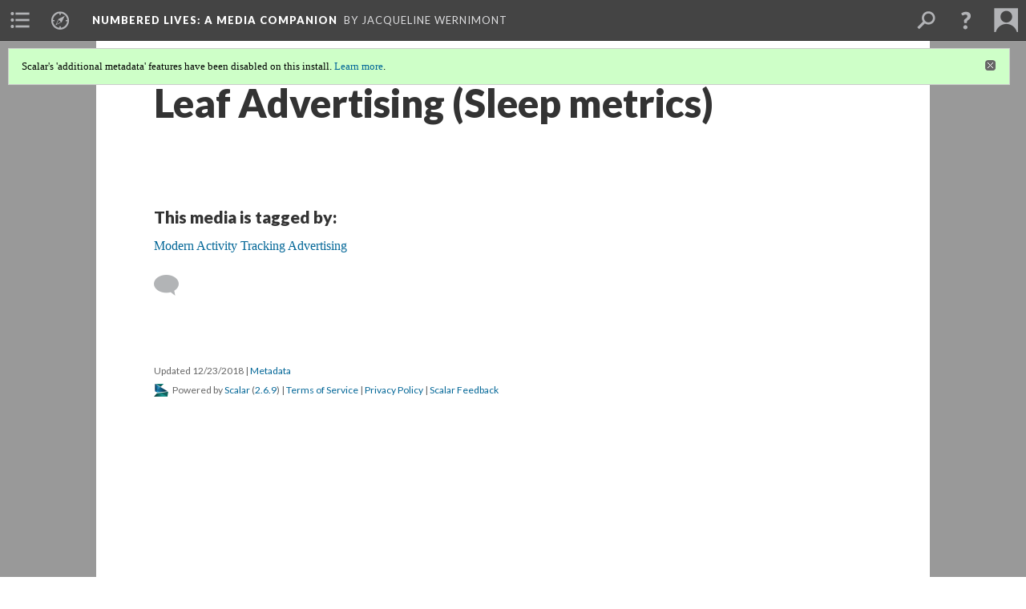

--- FILE ---
content_type: text/html; charset=UTF-8
request_url: https://scalar.usc.edu/works/numbered-lives-life-and-death-in-quantum-media/media/leaf-advertising-sleep-metrics
body_size: 145549
content:
<?xml version="1.0" encoding="UTF-8"?>
<!DOCTYPE html>
<html xml:lang="en" lang="en"
	xmlns:rdf="http://www.w3.org/1999/02/22-rdf-syntax-ns#"
	xmlns:rdfs="http://www.w3.org/2000/01/rdf-schema#"
	xmlns:dc="http://purl.org/dc/elements/1.1/"
	xmlns:dcterms="http://purl.org/dc/terms/"
	xmlns:ctag="http://commontag.org/ns#"
	xmlns:art="http://simile.mit.edu/2003/10/ontologies/artstor#"
	xmlns:sioc="http://rdfs.org/sioc/ns#"
	xmlns:sioctypes="http://rdfs.org/sioc/types#"
	xmlns:foaf="http://xmlns.com/foaf/0.1/"
	xmlns:owl="http://www.w3.org/2002/07/owl#"
	xmlns:ov="http://open.vocab.org/terms/"
	xmlns:oac="http://www.openannotation.org/ns/"
	xmlns:scalar="http://scalar.usc.edu/2012/01/scalar-ns#"
	xmlns:shoah="http://tempuri.org/"
	xmlns:prov="http://www.w3.org/ns/prov#"
	xmlns:exif="http://ns.adobe.com/exif/1.0/"
	xmlns:iptc="http://ns.exiftool.ca/IPTC/IPTC/1.0/"
	xmlns:bibo="http://purl.org/ontology/bibo/"
	xmlns:id3="http://id3.org/id3v2.4.0#"
	xmlns:dwc="http://rs.tdwg.org/dwc/terms/"
	xmlns:vra="http://purl.org/vra/"
	xmlns:cp="http://scalar.cdla.oxycreates.org/commonplace/terms/"
	xmlns:tk="http://localcontexts.org/tk/"
	xmlns:gpano="http://ns.google.com/photos/1.0/panorama/"
>
<head>
<title>Leaf Advertising (Sleep metrics)</title>
<base href="https://scalar.usc.edu/works/numbered-lives-life-and-death-in-quantum-media/media/leaf-advertising-sleep-metrics.1" />
<meta name="description" content="" />
<meta name="viewport" content="initial-scale=1, maximum-scale=1" />
<meta http-equiv="Content-Type" content="text/html; charset=UTF-8" />
<meta property="og:title" content="Numbered Lives: A Media Companion: Leaf Advertising (Sleep metrics)" />
<meta property="og:site_name" content="Numbered Lives: A Media Companion" />
<meta property="og:url" content="https://scalar.usc.edu/works/numbered-lives-life-and-death-in-quantum-media/media/leaf-advertising-sleep-metrics" />
<meta property="og:description" content="" />
<meta property="og:image" content="https://scalar.usc.edu/works/numbered-lives-life-and-death-in-quantum-media/media/Screenshot%202015-10-30%2011.36.55.png" />
<meta property="og:type" content="article" />
<link rel="canonical" href="https://scalar.usc.edu/works/numbered-lives-life-and-death-in-quantum-media/media/leaf-advertising-sleep-metrics" />
<link rel="shortcut icon" href="https://scalar.usc.edu/works/system/application/views/arbors/html5_RDFa/favicon_16.gif" />
<link rel="apple-touch-icon" href="https://scalar.usc.edu/works/system/application/views/arbors/html5_RDFa/favicon_114.jpg" />
<link id="urn" rel="scalar:urn" href="urn:scalar:version:2035731" />
<link id="view" href="plain" />
<link id="default_view" href="plain" />
<link id="primary_role" rel="scalar:primary_role" href="http://scalar.usc.edu/2012/01/scalar-ns#Media" />
<link id="terms_of_service" rel="dcterms:accessRights" href="http://scalar.usc.edu/terms-of-service/" />
<link id="privacy_policy" rel="dcterms:accessRights" href="http://scalar.usc.edu/privacy-policy/" />
<link id="scalar_version" href="2.6.9
" />
<link id="book_id" href="29367" />
<link id="parent" href="https://scalar.usc.edu/works/numbered-lives-life-and-death-in-quantum-media/" />
<link id="approot" href="https://scalar.usc.edu/works/system/application/" />
<link id="flowplayer_key" href="#$095b1678109acb79c61" />
<link id="soundcloud_id" href="55070ba50cb72b8e26f220916c4d54a3" />
<link id="recaptcha2_site_key" href="6Lf3KioTAAAAAO6t462Rf3diixP1vprCIcGBTcVZ" />
<link id="recaptcha_public_key" href="6LcXg8sSAAAAAHH0MII0Enz8_u4QHQdStcJY1YGM" />
<link id="margin_nav" href="true" />
<link id="external_direct_hyperlink" href="true" />
<link id="google_maps_key" href="AIzaSyBOttvbPzBW47HCrZ24RZHaftXtHVwuvFU" />
<link id="harvard_art_museums_key" href="" />
<link id="CI_elapsed_time" href="0.4851" />
<link type="text/css" rel="stylesheet" href="https://scalar.usc.edu/works/system/application/views/melons/cantaloupe/css/reset.css" />
<link type="text/css" rel="stylesheet" href="https://scalar.usc.edu/works/system/application/views/melons/cantaloupe/css/bootstrap.min.css" />
<link type="text/css" rel="stylesheet" href="https://scalar.usc.edu/works/system/application/views/melons/cantaloupe/css/bootstrap-accessibility.css" />
<link type="text/css" rel="stylesheet" href="https://scalar.usc.edu/works/system/application/views/melons/cantaloupe/../../widgets/mediaelement/css/annotorious.css" />
<link type="text/css" rel="stylesheet" href="https://scalar.usc.edu/works/system/application/views/melons/cantaloupe/../../widgets/mediaelement/mediaelement.css" />
<link type="text/css" rel="stylesheet" href="https://scalar.usc.edu/works/system/application/views/melons/cantaloupe/css/common.css" />
<link type="text/css" rel="stylesheet" href="https://scalar.usc.edu/works/system/application/views/melons/cantaloupe/css/scalarvis.css" />
<link type="text/css" rel="stylesheet" href="https://scalar.usc.edu/works/system/application/views/melons/cantaloupe/css/header.css" />
<link type="text/css" rel="stylesheet" href="https://scalar.usc.edu/works/system/application/views/melons/cantaloupe/css/widgets.css" />
<link type="text/css" rel="stylesheet" href="https://scalar.usc.edu/works/system/application/views/melons/cantaloupe/css/responsive.css" />
<link type="text/css" rel="stylesheet" href="https://scalar.usc.edu/works/system/application/views/melons/cantaloupe/css/timeline.css" />
<link type="text/css" rel="stylesheet" href="https://scalar.usc.edu/works/system/application/views/melons/cantaloupe/css/timeline.theme.scalar.css" />
<link type="text/css" rel="stylesheet" href="https://scalar.usc.edu/works/system/application/views/melons/cantaloupe/css/screen_print.css" media="screen,print" />
<script type="text/javascript" src="https://scalar.usc.edu/works/system/application/views/arbors/html5_RDFa/js/jquery-3.4.1.min.js"></script>
<script type="text/javascript" src="https://www.google.com/recaptcha/api.js?render=explicit"></script>
<script type="text/javascript" src="https://scalar.usc.edu/works/system/application/views/melons/cantaloupe/js/bootstrap.min.js"></script>
<script type="text/javascript" src="https://scalar.usc.edu/works/system/application/views/melons/cantaloupe/js/jquery.bootstrap-modal.js"></script>
<script type="text/javascript" src="https://scalar.usc.edu/works/system/application/views/melons/cantaloupe/js/jquery.bootstrap-accessibility.js"></script>
<script type="text/javascript" src="https://scalar.usc.edu/works/system/application/views/melons/cantaloupe/js/main.js"></script>
<script type="text/javascript" src="https://scalar.usc.edu/works/system/application/views/melons/cantaloupe/js/jquery.dotdotdot.js"></script>
<script type="text/javascript" src="https://scalar.usc.edu/works/system/application/views/melons/cantaloupe/js/jquery.scrollTo.min.js"></script>
<script type="text/javascript" src="https://scalar.usc.edu/works/system/application/views/melons/cantaloupe/js/scalarheader.jquery.js"></script>
<script type="text/javascript" src="https://scalar.usc.edu/works/system/application/views/melons/cantaloupe/js/scalarpage.jquery.js"></script>
<script type="text/javascript" src="https://scalar.usc.edu/works/system/application/views/melons/cantaloupe/js/scalarmedia.jquery.js"></script>
<script type="text/javascript" src="https://scalar.usc.edu/works/system/application/views/melons/cantaloupe/js/scalarmediadetails.jquery.js"></script>
<script type="text/javascript" src="https://scalar.usc.edu/works/system/application/views/melons/cantaloupe/js/scalarindex.jquery.js"></script>
<script type="text/javascript" src="https://scalar.usc.edu/works/system/application/views/melons/cantaloupe/js/scalarhelp.jquery.js"></script>
<script type="text/javascript" src="https://scalar.usc.edu/works/system/application/views/melons/cantaloupe/js/scalarcomments.jquery.js"></script>
<script type="text/javascript" src="https://scalar.usc.edu/works/system/application/views/melons/cantaloupe/js/scalarsearch.jquery.js"></script>
<script type="text/javascript" src="https://scalar.usc.edu/works/system/application/views/melons/cantaloupe/js/scalarvisualizations.jquery.js"></script>
<script type="text/javascript" src="https://scalar.usc.edu/works/system/application/views/melons/cantaloupe/js/scalarstructuredgallery.jquery.js"></script>
<script type="text/javascript" src="https://scalar.usc.edu/works/system/application/views/melons/cantaloupe/js/scalarwidgets.jquery.js"></script>
<script type="text/javascript" src="https://scalar.usc.edu/works/system/application/views/melons/cantaloupe/js/scalarlenses.jquery.js"></script>
<script type="text/javascript" src="https://scalar.usc.edu/works/system/application/views/melons/cantaloupe/js/jquery.tabbing.js"></script>
</head>
<body class="primary_role_media">

<article role="main">
	<header>
		<noscript><div class="error notice-js-required"><p>This site requires Javascript to be turned on. Please <a href="http://www.btny.purdue.edu/enablejavascript.html">enable Javascript</a> and reload the page.</p></div></noscript>
		<div class="scalarnotice notice-book-msg" style="display:none;" data-cookie="ci_hide_scalar_book_msg">Scalar's 'additional metadata' features have been disabled on this install. <a href="https://scalar.usc.edu">Learn more</a>.</div>
		<!-- Book -->
		<span resource="https://scalar.usc.edu/works/numbered-lives-life-and-death-in-quantum-media" typeof="scalar:Book">
			<span property="dcterms:title" content="Numbered Lives: A Media Companion"><a id="book-title" href="https://scalar.usc.edu/works/numbered-lives-life-and-death-in-quantum-media/index"><span data-margin-nav="true" data-hide-versions="true" data-duplicatable="true">Numbered Lives: A Media Companion</span></a></span>
			<a class="metadata" tabindex="-1" inert rel="dcterms:hasPart" href="https://scalar.usc.edu/works/numbered-lives-life-and-death-in-quantum-media/media/leaf-advertising-sleep-metrics"></a>
			<a class="metadata" tabindex="-1" inert rel="dcterms:tableOfContents" href="https://scalar.usc.edu/works/numbered-lives-life-and-death-in-quantum-media/toc"></a>
			<a class="metadata" tabindex="-1" inert rel="sioc:has_owner" href="https://scalar.usc.edu/works/numbered-lives-life-and-death-in-quantum-media/users/889#index=0&role=author&listed=1"></a>
		</span>
		<span inert resource="https://scalar.usc.edu/works/numbered-lives-life-and-death-in-quantum-media/toc" typeof="scalar:Page">
			<span class="metadata" property="dcterms:title">Main Menu</span>
			<a class="metadata" tabindex="-1" rel="dcterms:references" href="https://scalar.usc.edu/works/numbered-lives-life-and-death-in-quantum-media/17th-century-and-eariler#index=1"></a>
			<a class="metadata" tabindex="-1" rel="dcterms:references" href="https://scalar.usc.edu/works/numbered-lives-life-and-death-in-quantum-media/18th-century#index=2"></a>
			<a class="metadata" tabindex="-1" rel="dcterms:references" href="https://scalar.usc.edu/works/numbered-lives-life-and-death-in-quantum-media/19th-century#index=3"></a>
			<a class="metadata" tabindex="-1" rel="dcterms:references" href="https://scalar.usc.edu/works/numbered-lives-life-and-death-in-quantum-media/20th-century#index=4"></a>
			<a class="metadata" tabindex="-1" rel="dcterms:references" href="https://scalar.usc.edu/works/numbered-lives-life-and-death-in-quantum-media/21st-century#index=5"></a>
			<a class="metadata" tabindex="-1" rel="dcterms:references" href="https://scalar.usc.edu/works/numbered-lives-life-and-death-in-quantum-media/a-view-on-the-quantified-self-conference-2015#index=6"></a>
			<a class="metadata" tabindex="-1" rel="dcterms:references" href="https://scalar.usc.edu/works/numbered-lives-life-and-death-in-quantum-media/advertising-activity-tracking#index=7"></a>
			<a class="metadata" tabindex="-1" rel="dcterms:references" href="https://scalar.usc.edu/works/numbered-lives-life-and-death-in-quantum-media/bills-of-mortality#index=8"></a>
			<a class="metadata" tabindex="-1" rel="dcterms:references" href="https://scalar.usc.edu/works/numbered-lives-life-and-death-in-quantum-media/historical-activity-tracking-advertising-and-notices#index=9"></a>
			<a class="metadata" tabindex="-1" rel="dcterms:references" href="https://scalar.usc.edu/works/numbered-lives-life-and-death-in-quantum-media/image-paths#index=10"></a>
		</span>
		<span inert resource="https://scalar.usc.edu/works/numbered-lives-life-and-death-in-quantum-media/17th-century-and-eariler" typeof="scalar:Composite">
			<a class="metadata" tabindex="-1" rel="dcterms:hasVersion" href="https://scalar.usc.edu/works/numbered-lives-life-and-death-in-quantum-media/17th-century-and-eariler.5"></a>
			<a class="metadata" tabindex="-1" rel="dcterms:isPartOf" href="https://scalar.usc.edu/works/numbered-lives-life-and-death-in-quantum-media"></a>
		</span>
		<span inert resource="https://scalar.usc.edu/works/numbered-lives-life-and-death-in-quantum-media/17th-century-and-eariler.5" typeof="scalar:Version">
			<span class="metadata" property="dcterms:title">16th and 17th Centuries</span>
			<span class="metadata" property="dcterms:description"></span>
			<a class="metadata" tabindex="-1" rel="dcterms:isVersionOf" href="https://scalar.usc.edu/works/numbered-lives-life-and-death-in-quantum-media/17th-century-and-eariler"></a>
		</span>
		<span inert resource="https://scalar.usc.edu/works/numbered-lives-life-and-death-in-quantum-media/18th-century" typeof="scalar:Composite">
			<a class="metadata" tabindex="-1" rel="dcterms:hasVersion" href="https://scalar.usc.edu/works/numbered-lives-life-and-death-in-quantum-media/18th-century.7"></a>
			<a class="metadata" tabindex="-1" rel="dcterms:isPartOf" href="https://scalar.usc.edu/works/numbered-lives-life-and-death-in-quantum-media"></a>
		</span>
		<span inert resource="https://scalar.usc.edu/works/numbered-lives-life-and-death-in-quantum-media/18th-century.7" typeof="scalar:Version">
			<span class="metadata" property="dcterms:title">18th century</span>
			<span class="metadata" property="dcterms:description"></span>
			<a class="metadata" tabindex="-1" rel="dcterms:isVersionOf" href="https://scalar.usc.edu/works/numbered-lives-life-and-death-in-quantum-media/18th-century"></a>
		</span>
		<span inert resource="https://scalar.usc.edu/works/numbered-lives-life-and-death-in-quantum-media/19th-century" typeof="scalar:Composite">
			<a class="metadata" tabindex="-1" rel="dcterms:hasVersion" href="https://scalar.usc.edu/works/numbered-lives-life-and-death-in-quantum-media/19th-century.3"></a>
			<a class="metadata" tabindex="-1" rel="dcterms:isPartOf" href="https://scalar.usc.edu/works/numbered-lives-life-and-death-in-quantum-media"></a>
		</span>
		<span inert resource="https://scalar.usc.edu/works/numbered-lives-life-and-death-in-quantum-media/19th-century.3" typeof="scalar:Version">
			<span class="metadata" property="dcterms:title">19th century</span>
			<span class="metadata" property="dcterms:description"></span>
			<a class="metadata" tabindex="-1" rel="dcterms:isVersionOf" href="https://scalar.usc.edu/works/numbered-lives-life-and-death-in-quantum-media/19th-century"></a>
		</span>
		<span inert resource="https://scalar.usc.edu/works/numbered-lives-life-and-death-in-quantum-media/20th-century" typeof="scalar:Composite">
			<a class="metadata" tabindex="-1" rel="dcterms:hasVersion" href="https://scalar.usc.edu/works/numbered-lives-life-and-death-in-quantum-media/20th-century.3"></a>
			<a class="metadata" tabindex="-1" rel="dcterms:isPartOf" href="https://scalar.usc.edu/works/numbered-lives-life-and-death-in-quantum-media"></a>
		</span>
		<span inert resource="https://scalar.usc.edu/works/numbered-lives-life-and-death-in-quantum-media/20th-century.3" typeof="scalar:Version">
			<span class="metadata" property="dcterms:title">20th Century</span>
			<span class="metadata" property="dcterms:description"></span>
			<a class="metadata" tabindex="-1" rel="dcterms:isVersionOf" href="https://scalar.usc.edu/works/numbered-lives-life-and-death-in-quantum-media/20th-century"></a>
		</span>
		<span inert resource="https://scalar.usc.edu/works/numbered-lives-life-and-death-in-quantum-media/21st-century" typeof="scalar:Composite">
			<a class="metadata" tabindex="-1" rel="dcterms:hasVersion" href="https://scalar.usc.edu/works/numbered-lives-life-and-death-in-quantum-media/21st-century.6"></a>
			<a class="metadata" tabindex="-1" rel="dcterms:isPartOf" href="https://scalar.usc.edu/works/numbered-lives-life-and-death-in-quantum-media"></a>
		</span>
		<span inert resource="https://scalar.usc.edu/works/numbered-lives-life-and-death-in-quantum-media/21st-century.6" typeof="scalar:Version">
			<span class="metadata" property="dcterms:title">21st Century</span>
			<span class="metadata" property="dcterms:description"></span>
			<a class="metadata" tabindex="-1" rel="dcterms:isVersionOf" href="https://scalar.usc.edu/works/numbered-lives-life-and-death-in-quantum-media/21st-century"></a>
		</span>
		<span inert resource="https://scalar.usc.edu/works/numbered-lives-life-and-death-in-quantum-media/a-view-on-the-quantified-self-conference-2015" typeof="scalar:Composite">
			<a class="metadata" tabindex="-1" rel="dcterms:hasVersion" href="https://scalar.usc.edu/works/numbered-lives-life-and-death-in-quantum-media/a-view-on-the-quantified-self-conference-2015.1"></a>
			<a class="metadata" tabindex="-1" rel="dcterms:isPartOf" href="https://scalar.usc.edu/works/numbered-lives-life-and-death-in-quantum-media"></a>
		</span>
		<span inert resource="https://scalar.usc.edu/works/numbered-lives-life-and-death-in-quantum-media/a-view-on-the-quantified-self-conference-2015.1" typeof="scalar:Version">
			<span class="metadata" property="dcterms:title">A View on the Quantified Self Conference (2015)</span>
			<span class="metadata" property="dcterms:description"></span>
			<a class="metadata" tabindex="-1" rel="dcterms:isVersionOf" href="https://scalar.usc.edu/works/numbered-lives-life-and-death-in-quantum-media/a-view-on-the-quantified-self-conference-2015"></a>
		</span>
		<span inert resource="https://scalar.usc.edu/works/numbered-lives-life-and-death-in-quantum-media/advertising-activity-tracking" typeof="scalar:Composite">
			<a class="metadata" tabindex="-1" rel="dcterms:hasVersion" href="https://scalar.usc.edu/works/numbered-lives-life-and-death-in-quantum-media/advertising-activity-tracking.3"></a>
			<a class="metadata" tabindex="-1" rel="dcterms:isPartOf" href="https://scalar.usc.edu/works/numbered-lives-life-and-death-in-quantum-media"></a>
		</span>
		<span inert resource="https://scalar.usc.edu/works/numbered-lives-life-and-death-in-quantum-media/advertising-activity-tracking.3" typeof="scalar:Version">
			<span class="metadata" property="dcterms:title">Modern Activity Tracking Advertising</span>
			<span class="metadata" property="dcterms:description"></span>
			<a class="metadata" tabindex="-1" rel="dcterms:isVersionOf" href="https://scalar.usc.edu/works/numbered-lives-life-and-death-in-quantum-media/advertising-activity-tracking"></a>
		</span>
		<span inert resource="https://scalar.usc.edu/works/numbered-lives-life-and-death-in-quantum-media/bills-of-mortality" typeof="scalar:Composite">
			<a class="metadata" tabindex="-1" rel="dcterms:hasVersion" href="https://scalar.usc.edu/works/numbered-lives-life-and-death-in-quantum-media/bills-of-mortality.1"></a>
			<a class="metadata" tabindex="-1" rel="dcterms:isPartOf" href="https://scalar.usc.edu/works/numbered-lives-life-and-death-in-quantum-media"></a>
		</span>
		<span inert resource="https://scalar.usc.edu/works/numbered-lives-life-and-death-in-quantum-media/bills-of-mortality.1" typeof="scalar:Version">
			<span class="metadata" property="dcterms:title">Bills of Mortality</span>
			<span class="metadata" property="dcterms:description"></span>
			<a class="metadata" tabindex="-1" rel="dcterms:isVersionOf" href="https://scalar.usc.edu/works/numbered-lives-life-and-death-in-quantum-media/bills-of-mortality"></a>
		</span>
		<span inert resource="https://scalar.usc.edu/works/numbered-lives-life-and-death-in-quantum-media/historical-activity-tracking-advertising-and-notices" typeof="scalar:Composite">
			<a class="metadata" tabindex="-1" rel="dcterms:hasVersion" href="https://scalar.usc.edu/works/numbered-lives-life-and-death-in-quantum-media/historical-activity-tracking-advertising-and-notices.3"></a>
			<a class="metadata" tabindex="-1" rel="dcterms:isPartOf" href="https://scalar.usc.edu/works/numbered-lives-life-and-death-in-quantum-media"></a>
		</span>
		<span inert resource="https://scalar.usc.edu/works/numbered-lives-life-and-death-in-quantum-media/historical-activity-tracking-advertising-and-notices.3" typeof="scalar:Version">
			<span class="metadata" property="dcterms:title">Historical Activity Tracking Advertising and Notices</span>
			<span class="metadata" property="dcterms:description"></span>
			<a class="metadata" tabindex="-1" rel="dcterms:isVersionOf" href="https://scalar.usc.edu/works/numbered-lives-life-and-death-in-quantum-media/historical-activity-tracking-advertising-and-notices"></a>
		</span>
		<span inert resource="https://scalar.usc.edu/works/numbered-lives-life-and-death-in-quantum-media/image-paths" typeof="scalar:Composite">
			<a class="metadata" tabindex="-1" rel="dcterms:hasVersion" href="https://scalar.usc.edu/works/numbered-lives-life-and-death-in-quantum-media/image-paths.5"></a>
			<a class="metadata" tabindex="-1" rel="dcterms:isPartOf" href="https://scalar.usc.edu/works/numbered-lives-life-and-death-in-quantum-media"></a>
		</span>
		<span inert resource="https://scalar.usc.edu/works/numbered-lives-life-and-death-in-quantum-media/image-paths.5" typeof="scalar:Version">
			<span class="metadata" property="dcterms:title">Image Paths</span>
			<span class="metadata" property="dcterms:description"></span>
			<a class="metadata" tabindex="-1" rel="dcterms:isVersionOf" href="https://scalar.usc.edu/works/numbered-lives-life-and-death-in-quantum-media/image-paths"></a>
		</span>
		<span resource="https://scalar.usc.edu/works/numbered-lives-life-and-death-in-quantum-media/users/889" typeof="foaf:Person">
			<span class="metadata" aria-hidden="true" property="foaf:name">Jacqueline Wernimont</span>
			<span class="metadata" aria-hidden="true" property="foaf:mbox_sha1sum">bce78f60db1628727fc0b905ad2512506798cac8</span>
		</span>
		<!-- Page -->
		<h1 property="dcterms:title">Leaf Advertising (Sleep metrics)</h1>
		<span resource="https://scalar.usc.edu/works/numbered-lives-life-and-death-in-quantum-media/media/leaf-advertising-sleep-metrics" typeof="scalar:Media">
			<a class="metadata" tabindex="-1" inert rel="dcterms:hasVersion" href="https://scalar.usc.edu/works/numbered-lives-life-and-death-in-quantum-media/media/leaf-advertising-sleep-metrics.1"></a>
			<a class="metadata" tabindex="-1" inert rel="dcterms:isPartOf" href="https://scalar.usc.edu/works/numbered-lives-life-and-death-in-quantum-media"></a>
			<span class="metadata" aria-hidden="true" property="scalar:isLive">1</span>
			<a class="metadata" tabindex="-1" aria-hidden="true" rel="art:thumbnail" href="http://scalar.usc.edu/works/numbered-lives-life-and-death-in-quantum-media/media/Screenshot 2015-10-30 11.36.55_thumb.png"></a>
			<a class="metadata" tabindex="-1" aria-hidden="true" rel="prov:wasAttributedTo" href="https://scalar.usc.edu/works/numbered-lives-life-and-death-in-quantum-media/users/889"></a>
			<span class="metadata" aria-hidden="true" property="dcterms:created">2018-12-23T12:54:19-08:00</span>
			<a class="metadata" tabindex="-1" aria-hidden="true" rel="scalar:urn" href="urn:scalar:content:834783"></a>
		</span>
		<span resource="https://scalar.usc.edu/works/numbered-lives-life-and-death-in-quantum-media/users/889" typeof="foaf:Person">
			<span class="metadata" aria-hidden="true" property="foaf:name">Jacqueline Wernimont</span>
			<span class="metadata" aria-hidden="true" property="foaf:mbox_sha1sum">bce78f60db1628727fc0b905ad2512506798cac8</span>
		</span>
		<span class="metadata" inert id="book-id">29367</span>
		<a class="metadata" tabindex="-1" inert rel="dcterms:isVersionOf" href="https://scalar.usc.edu/works/numbered-lives-life-and-death-in-quantum-media/media/leaf-advertising-sleep-metrics"></a>
		<span class="metadata" aria-hidden="true" property="ov:versionnumber">1</span>
		<a class="metadata" tabindex="-1" aria-hidden="true" rel="art:url" href="https://scalar.usc.edu/works/numbered-lives-life-and-death-in-quantum-media/media/Screenshot 2015-10-30 11.36.55.png"></a>
		<span class="metadata" aria-hidden="true" property="scalar:defaultView">plain</span>
		<a class="metadata" tabindex="-1" aria-hidden="true" rel="prov:wasAttributedTo" href="https://scalar.usc.edu/works/numbered-lives-life-and-death-in-quantum-media/users/889"></a>
		<span class="metadata" aria-hidden="true" property="dcterms:created">2018-12-23T12:54:19-08:00</span>
		<a class="metadata" tabindex="-1" aria-hidden="true" rel="scalar:urn" href="urn:scalar:version:2035731"></a>
		<span resource="https://scalar.usc.edu/works/numbered-lives-life-and-death-in-quantum-media/users/889" typeof="foaf:Person">
			<span class="metadata" aria-hidden="true" property="foaf:name">Jacqueline Wernimont</span>
			<span class="metadata" aria-hidden="true" property="foaf:mbox_sha1sum">bce78f60db1628727fc0b905ad2512506798cac8</span>
		</span>
	</header>
	<span property="sioc:content"></span>

	<section>
		<h1>This page has tags:</h1>
		<ol class="has_tags">
			<!-- Inward item -->
			<li resource="urn:scalar:tag:2047966:2035731" typeof="oac:Annotation">
				<a inert rel="oac:hasBody" href="https://scalar.usc.edu/works/numbered-lives-life-and-death-in-quantum-media/advertising-activity-tracking.3"></a>
				<span resource="https://scalar.usc.edu/works/numbered-lives-life-and-death-in-quantum-media/advertising-activity-tracking" typeof="scalar:Composite">
					<a inert rel="dcterms:hasVersion" href="https://scalar.usc.edu/works/numbered-lives-life-and-death-in-quantum-media/advertising-activity-tracking.3"></a>
					<span class="metadata" aria-hidden="true" property="scalar:isLive">1</span>
					<a class="metadata" tabindex="-1" aria-hidden="true" rel="prov:wasAttributedTo" href="https://scalar.usc.edu/works/numbered-lives-life-and-death-in-quantum-media/users/889"></a>
					<span class="metadata" aria-hidden="true" property="dcterms:created">2019-02-05T20:14:04-08:00</span>
					<a class="metadata" tabindex="-1" aria-hidden="true" rel="scalar:urn" href="urn:scalar:content:839138"></a>
				</span>
				<span resource="https://scalar.usc.edu/works/numbered-lives-life-and-death-in-quantum-media/users/889" typeof="foaf:Person">
					<span class="metadata" aria-hidden="true" property="foaf:name">Jacqueline Wernimont</span>
					<span class="metadata" aria-hidden="true" property="foaf:mbox_sha1sum">bce78f60db1628727fc0b905ad2512506798cac8</span>
				</span>
				<span resource="https://scalar.usc.edu/works/numbered-lives-life-and-death-in-quantum-media/advertising-activity-tracking.3" typeof="scalar:Version">
					<a inert rel="dcterms:isVersionOf" href="https://scalar.usc.edu/works/numbered-lives-life-and-death-in-quantum-media/advertising-activity-tracking"></a>
					<span inert property="dcterms:title" content="Modern Activity Tracking Advertising">
						<a href="https://scalar.usc.edu/works/numbered-lives-life-and-death-in-quantum-media/advertising-activity-tracking">Modern Activity Tracking Advertising</a>
					</span>
					<span inert property="scalar:fullname">Jacqueline Wernimont</span>
					<span class="metadata" aria-hidden="true" property="ov:versionnumber">3</span>
					<span class="metadata" aria-hidden="true" property="scalar:defaultView">structured_gallery</span>
					<a class="metadata" tabindex="-1" aria-hidden="true" rel="prov:wasAttributedTo" href="https://scalar.usc.edu/works/numbered-lives-life-and-death-in-quantum-media/users/889"></a>
					<span class="metadata" aria-hidden="true" property="dcterms:created">2019-02-05T20:15:36-08:00</span>
					<a class="metadata" tabindex="-1" aria-hidden="true" rel="scalar:urn" href="urn:scalar:version:2047966"></a>
				</span>
				<span inert resource="https://scalar.usc.edu/works/numbered-lives-life-and-death-in-quantum-media/users/889" typeof="foaf:Person">
					<span class="metadata" aria-hidden="true" property="foaf:name">Jacqueline Wernimont</span>
					<span class="metadata" aria-hidden="true" property="foaf:mbox_sha1sum">bce78f60db1628727fc0b905ad2512506798cac8</span>
				</span>
				<a rel="oac:hasTarget" href="https://scalar.usc.edu/works/numbered-lives-life-and-death-in-quantum-media/media/leaf-advertising-sleep-metrics.1"></a>
				<!-- Items that the inward item contains -->
				<aside>
					<h4>Contents of this tag:</h4>
					<ol class="tag_of">
						<li class="" resource="urn:scalar:tag:2047966:2035735" typeof="oac:Annotation">
							<a rel="oac:hasBody" href="https://scalar.usc.edu/works/numbered-lives-life-and-death-in-quantum-media/advertising-activity-tracking.3"></a>
							<span inert resource="https://scalar.usc.edu/works/numbered-lives-life-and-death-in-quantum-media/media/leaf-advertising-style" typeof="scalar:Media">
								<a rel="dcterms:hasVersion" href="https://scalar.usc.edu/works/numbered-lives-life-and-death-in-quantum-media/media/leaf-advertising-style.1"></a>
								<span class="metadata" aria-hidden="true" property="scalar:isLive">1</span>
								<a class="metadata" tabindex="-1" aria-hidden="true" rel="art:thumbnail" href="http://scalar.usc.edu/works/numbered-lives-life-and-death-in-quantum-media/media/Screenshot 2015-10-30 11.38.10_thumb.png"></a>
								<a class="metadata" tabindex="-1" aria-hidden="true" rel="prov:wasAttributedTo" href="https://scalar.usc.edu/works/numbered-lives-life-and-death-in-quantum-media/users/889"></a>
								<span class="metadata" aria-hidden="true" property="dcterms:created">2018-12-23T12:58:15-08:00</span>
								<a class="metadata" tabindex="-1" aria-hidden="true" rel="scalar:urn" href="urn:scalar:content:834787"></a>
							</span>
							<span inert resource="https://scalar.usc.edu/works/numbered-lives-life-and-death-in-quantum-media/media/leaf-advertising-style.1" typeof="scalar:Version">
								<a rel="dcterms:isVersionOf" href="https://scalar.usc.edu/works/numbered-lives-life-and-death-in-quantum-media/media/leaf-advertising-style"></a>
								<span property="dcterms:title" content="Leaf Advertising (style)">
									<a href="https://scalar.usc.edu/works/numbered-lives-life-and-death-in-quantum-media/media/leaf-advertising-style">Leaf Advertising (style)</a>
								</span>
								<span class="metadata" aria-hidden="true" property="ov:versionnumber">1</span>
								<a class="metadata" tabindex="-1" aria-hidden="true" rel="art:url" href="https://scalar.usc.edu/works/numbered-lives-life-and-death-in-quantum-media/media/Screenshot 2015-10-30 11.38.10.png"></a>
								<span class="metadata" aria-hidden="true" property="scalar:defaultView">plain</span>
								<a class="metadata" tabindex="-1" aria-hidden="true" rel="prov:wasAttributedTo" href="https://scalar.usc.edu/works/numbered-lives-life-and-death-in-quantum-media/users/889"></a>
								<span class="metadata" aria-hidden="true" property="dcterms:created">2018-12-23T12:58:15-08:00</span>
								<a class="metadata" tabindex="-1" aria-hidden="true" rel="scalar:urn" href="urn:scalar:version:2035735"></a>
							</span>
							<a rel="oac:hasTarget" href="https://scalar.usc.edu/works/numbered-lives-life-and-death-in-quantum-media/media/leaf-advertising-style.1"></a>
						</li>
						<li class="" resource="urn:scalar:tag:2047966:2035743" typeof="oac:Annotation">
							<a rel="oac:hasBody" href="https://scalar.usc.edu/works/numbered-lives-life-and-death-in-quantum-media/advertising-activity-tracking.3"></a>
							<span inert resource="https://scalar.usc.edu/works/numbered-lives-life-and-death-in-quantum-media/media/jawbone-advertising-smart-coach" typeof="scalar:Media">
								<a rel="dcterms:hasVersion" href="https://scalar.usc.edu/works/numbered-lives-life-and-death-in-quantum-media/media/jawbone-advertising-smart-coach.1"></a>
								<span class="metadata" aria-hidden="true" property="scalar:isLive">1</span>
								<a class="metadata" tabindex="-1" aria-hidden="true" rel="art:thumbnail" href="http://scalar.usc.edu/works/numbered-lives-life-and-death-in-quantum-media/media/Screenshot 2015-10-30 11.27.36_thumb.png"></a>
								<a class="metadata" tabindex="-1" aria-hidden="true" rel="prov:wasAttributedTo" href="https://scalar.usc.edu/works/numbered-lives-life-and-death-in-quantum-media/users/889"></a>
								<span class="metadata" aria-hidden="true" property="dcterms:created">2018-12-23T13:03:51-08:00</span>
								<a class="metadata" tabindex="-1" aria-hidden="true" rel="scalar:urn" href="urn:scalar:content:834795"></a>
							</span>
							<span inert resource="https://scalar.usc.edu/works/numbered-lives-life-and-death-in-quantum-media/media/jawbone-advertising-smart-coach.1" typeof="scalar:Version">
								<a rel="dcterms:isVersionOf" href="https://scalar.usc.edu/works/numbered-lives-life-and-death-in-quantum-media/media/jawbone-advertising-smart-coach"></a>
								<span property="dcterms:title" content="Jawbone Advertising (Smart Coach)">
									<a href="https://scalar.usc.edu/works/numbered-lives-life-and-death-in-quantum-media/media/jawbone-advertising-smart-coach">Jawbone Advertising (Smart Coach)</a>
								</span>
								<span class="metadata" aria-hidden="true" property="ov:versionnumber">1</span>
								<a class="metadata" tabindex="-1" aria-hidden="true" rel="art:url" href="https://scalar.usc.edu/works/numbered-lives-life-and-death-in-quantum-media/media/Screenshot 2015-10-30 11.27.36.png"></a>
								<span class="metadata" aria-hidden="true" property="scalar:defaultView">plain</span>
								<a class="metadata" tabindex="-1" aria-hidden="true" rel="prov:wasAttributedTo" href="https://scalar.usc.edu/works/numbered-lives-life-and-death-in-quantum-media/users/889"></a>
								<span class="metadata" aria-hidden="true" property="dcterms:created">2018-12-23T13:03:51-08:00</span>
								<a class="metadata" tabindex="-1" aria-hidden="true" rel="scalar:urn" href="urn:scalar:version:2035743"></a>
							</span>
							<a rel="oac:hasTarget" href="https://scalar.usc.edu/works/numbered-lives-life-and-death-in-quantum-media/media/jawbone-advertising-smart-coach.1"></a>
						</li>
						<li class="" resource="urn:scalar:tag:2047966:2035752" typeof="oac:Annotation">
							<a rel="oac:hasBody" href="https://scalar.usc.edu/works/numbered-lives-life-and-death-in-quantum-media/advertising-activity-tracking.3"></a>
							<span inert resource="https://scalar.usc.edu/works/numbered-lives-life-and-death-in-quantum-media/media/jawbone-advertising-a-movement-2" typeof="scalar:Media">
								<a rel="dcterms:hasVersion" href="https://scalar.usc.edu/works/numbered-lives-life-and-death-in-quantum-media/media/jawbone-advertising-a-movement-2.1"></a>
								<span class="metadata" aria-hidden="true" property="scalar:isLive">1</span>
								<a class="metadata" tabindex="-1" aria-hidden="true" rel="art:thumbnail" href="http://scalar.usc.edu/works/numbered-lives-life-and-death-in-quantum-media/media/Screenshot 2015-10-30 11.29.45_thumb.png"></a>
								<a class="metadata" tabindex="-1" aria-hidden="true" rel="prov:wasAttributedTo" href="https://scalar.usc.edu/works/numbered-lives-life-and-death-in-quantum-media/users/889"></a>
								<span class="metadata" aria-hidden="true" property="dcterms:created">2018-12-23T13:09:07-08:00</span>
								<a class="metadata" tabindex="-1" aria-hidden="true" rel="scalar:urn" href="urn:scalar:content:834803"></a>
							</span>
							<span inert resource="https://scalar.usc.edu/works/numbered-lives-life-and-death-in-quantum-media/media/jawbone-advertising-a-movement-2.1" typeof="scalar:Version">
								<a rel="dcterms:isVersionOf" href="https://scalar.usc.edu/works/numbered-lives-life-and-death-in-quantum-media/media/jawbone-advertising-a-movement-2"></a>
								<span property="dcterms:title" content="Jawbone Advertising (A Movement 2)">
									<a href="https://scalar.usc.edu/works/numbered-lives-life-and-death-in-quantum-media/media/jawbone-advertising-a-movement-2">Jawbone Advertising (A Movement 2)</a>
								</span>
								<span class="metadata" aria-hidden="true" property="ov:versionnumber">1</span>
								<a class="metadata" tabindex="-1" aria-hidden="true" rel="art:url" href="https://scalar.usc.edu/works/numbered-lives-life-and-death-in-quantum-media/media/Screenshot 2015-10-30 11.29.45.png"></a>
								<span class="metadata" aria-hidden="true" property="scalar:defaultView">plain</span>
								<a class="metadata" tabindex="-1" aria-hidden="true" rel="prov:wasAttributedTo" href="https://scalar.usc.edu/works/numbered-lives-life-and-death-in-quantum-media/users/889"></a>
								<span class="metadata" aria-hidden="true" property="dcterms:created">2018-12-23T13:09:07-08:00</span>
								<a class="metadata" tabindex="-1" aria-hidden="true" rel="scalar:urn" href="urn:scalar:version:2035752"></a>
							</span>
							<a rel="oac:hasTarget" href="https://scalar.usc.edu/works/numbered-lives-life-and-death-in-quantum-media/media/jawbone-advertising-a-movement-2.1"></a>
						</li>
						<li class="" resource="urn:scalar:tag:2047966:2035788" typeof="oac:Annotation">
							<a rel="oac:hasBody" href="https://scalar.usc.edu/works/numbered-lives-life-and-death-in-quantum-media/advertising-activity-tracking.3"></a>
							<span inert resource="https://scalar.usc.edu/works/numbered-lives-life-and-death-in-quantum-media/media/wearables-array-2015" typeof="scalar:Media">
								<a rel="dcterms:hasVersion" href="https://scalar.usc.edu/works/numbered-lives-life-and-death-in-quantum-media/media/wearables-array-2015.1"></a>
								<span class="metadata" aria-hidden="true" property="scalar:isLive">1</span>
								<a class="metadata" tabindex="-1" aria-hidden="true" rel="art:thumbnail" href="http://scalar.usc.edu/works/numbered-lives-life-and-death-in-quantum-media/media/Screenshot 2015-12-15 12.09.31_thumb.png"></a>
								<a class="metadata" tabindex="-1" aria-hidden="true" rel="prov:wasAttributedTo" href="https://scalar.usc.edu/works/numbered-lives-life-and-death-in-quantum-media/users/889"></a>
								<span class="metadata" aria-hidden="true" property="dcterms:created">2018-12-23T13:43:07-08:00</span>
								<a class="metadata" tabindex="-1" aria-hidden="true" rel="scalar:urn" href="urn:scalar:content:834835"></a>
							</span>
							<span inert resource="https://scalar.usc.edu/works/numbered-lives-life-and-death-in-quantum-media/media/wearables-array-2015.1" typeof="scalar:Version">
								<a rel="dcterms:isVersionOf" href="https://scalar.usc.edu/works/numbered-lives-life-and-death-in-quantum-media/media/wearables-array-2015"></a>
								<span property="dcterms:title" content="Wearables Array (2015)">
									<a href="https://scalar.usc.edu/works/numbered-lives-life-and-death-in-quantum-media/media/wearables-array-2015">Wearables Array (2015)</a>
								</span>
								<span class="metadata" aria-hidden="true" property="ov:versionnumber">1</span>
								<a class="metadata" tabindex="-1" aria-hidden="true" rel="art:url" href="https://scalar.usc.edu/works/numbered-lives-life-and-death-in-quantum-media/media/Screenshot 2015-12-15 12.09.31.png"></a>
								<span class="metadata" aria-hidden="true" property="scalar:defaultView">plain</span>
								<a class="metadata" tabindex="-1" aria-hidden="true" rel="prov:wasAttributedTo" href="https://scalar.usc.edu/works/numbered-lives-life-and-death-in-quantum-media/users/889"></a>
								<span class="metadata" aria-hidden="true" property="dcterms:created">2018-12-23T13:43:07-08:00</span>
								<a class="metadata" tabindex="-1" aria-hidden="true" rel="scalar:urn" href="urn:scalar:version:2035788"></a>
							</span>
							<a rel="oac:hasTarget" href="https://scalar.usc.edu/works/numbered-lives-life-and-death-in-quantum-media/media/wearables-array-2015.1"></a>
						</li>
						<li class="" resource="urn:scalar:tag:2047966:2035727" typeof="oac:Annotation">
							<a rel="oac:hasBody" href="https://scalar.usc.edu/works/numbered-lives-life-and-death-in-quantum-media/advertising-activity-tracking.3"></a>
							<span inert resource="https://scalar.usc.edu/works/numbered-lives-life-and-death-in-quantum-media/media/leaf-advertising" typeof="scalar:Media">
								<a rel="dcterms:hasVersion" href="https://scalar.usc.edu/works/numbered-lives-life-and-death-in-quantum-media/media/leaf-advertising.1"></a>
								<span class="metadata" aria-hidden="true" property="scalar:isLive">1</span>
								<a class="metadata" tabindex="-1" aria-hidden="true" rel="art:thumbnail" href="http://scalar.usc.edu/works/numbered-lives-life-and-death-in-quantum-media/media/Screenshot 2015-10-30 11.36.04_thumb.png"></a>
								<a class="metadata" tabindex="-1" aria-hidden="true" rel="prov:wasAttributedTo" href="https://scalar.usc.edu/works/numbered-lives-life-and-death-in-quantum-media/users/889"></a>
								<span class="metadata" aria-hidden="true" property="dcterms:created">2018-12-23T12:51:30-08:00</span>
								<a class="metadata" tabindex="-1" aria-hidden="true" rel="scalar:urn" href="urn:scalar:content:834779"></a>
							</span>
							<span inert resource="https://scalar.usc.edu/works/numbered-lives-life-and-death-in-quantum-media/media/leaf-advertising.1" typeof="scalar:Version">
								<a rel="dcterms:isVersionOf" href="https://scalar.usc.edu/works/numbered-lives-life-and-death-in-quantum-media/media/leaf-advertising"></a>
								<span property="dcterms:title" content="Leaf Advertising">
									<a href="https://scalar.usc.edu/works/numbered-lives-life-and-death-in-quantum-media/media/leaf-advertising">Leaf Advertising</a>
								</span>
								<span class="metadata" aria-hidden="true" property="ov:versionnumber">1</span>
								<a class="metadata" tabindex="-1" aria-hidden="true" rel="art:url" href="https://scalar.usc.edu/works/numbered-lives-life-and-death-in-quantum-media/media/Screenshot 2015-10-30 11.36.04.png"></a>
								<span class="metadata" aria-hidden="true" property="scalar:defaultView">plain</span>
								<a class="metadata" tabindex="-1" aria-hidden="true" rel="prov:wasAttributedTo" href="https://scalar.usc.edu/works/numbered-lives-life-and-death-in-quantum-media/users/889"></a>
								<span class="metadata" aria-hidden="true" property="dcterms:created">2018-12-23T12:51:30-08:00</span>
								<a class="metadata" tabindex="-1" aria-hidden="true" rel="scalar:urn" href="urn:scalar:version:2035727"></a>
							</span>
							<a rel="oac:hasTarget" href="https://scalar.usc.edu/works/numbered-lives-life-and-death-in-quantum-media/media/leaf-advertising.1"></a>
						</li>
						<li class="" resource="urn:scalar:tag:2047966:2035736" typeof="oac:Annotation">
							<a rel="oac:hasBody" href="https://scalar.usc.edu/works/numbered-lives-life-and-death-in-quantum-media/advertising-activity-tracking.3"></a>
							<span inert resource="https://scalar.usc.edu/works/numbered-lives-life-and-death-in-quantum-media/media/leaf-advertising-nature" typeof="scalar:Media">
								<a rel="dcterms:hasVersion" href="https://scalar.usc.edu/works/numbered-lives-life-and-death-in-quantum-media/media/leaf-advertising-nature.1"></a>
								<span class="metadata" aria-hidden="true" property="scalar:isLive">1</span>
								<a class="metadata" tabindex="-1" aria-hidden="true" rel="art:thumbnail" href="http://scalar.usc.edu/works/numbered-lives-life-and-death-in-quantum-media/media/Screenshot 2015-10-30 11.38.22_thumb.png"></a>
								<a class="metadata" tabindex="-1" aria-hidden="true" rel="prov:wasAttributedTo" href="https://scalar.usc.edu/works/numbered-lives-life-and-death-in-quantum-media/users/889"></a>
								<span class="metadata" aria-hidden="true" property="dcterms:created">2018-12-23T12:58:52-08:00</span>
								<a class="metadata" tabindex="-1" aria-hidden="true" rel="scalar:urn" href="urn:scalar:content:834788"></a>
							</span>
							<span inert resource="https://scalar.usc.edu/works/numbered-lives-life-and-death-in-quantum-media/media/leaf-advertising-nature.1" typeof="scalar:Version">
								<a rel="dcterms:isVersionOf" href="https://scalar.usc.edu/works/numbered-lives-life-and-death-in-quantum-media/media/leaf-advertising-nature"></a>
								<span property="dcterms:title" content="Leaf Advertising (nature)">
									<a href="https://scalar.usc.edu/works/numbered-lives-life-and-death-in-quantum-media/media/leaf-advertising-nature">Leaf Advertising (nature)</a>
								</span>
								<span class="metadata" aria-hidden="true" property="ov:versionnumber">1</span>
								<a class="metadata" tabindex="-1" aria-hidden="true" rel="art:url" href="https://scalar.usc.edu/works/numbered-lives-life-and-death-in-quantum-media/media/Screenshot 2015-10-30 11.38.22.png"></a>
								<span class="metadata" aria-hidden="true" property="scalar:defaultView">plain</span>
								<a class="metadata" tabindex="-1" aria-hidden="true" rel="prov:wasAttributedTo" href="https://scalar.usc.edu/works/numbered-lives-life-and-death-in-quantum-media/users/889"></a>
								<span class="metadata" aria-hidden="true" property="dcterms:created">2018-12-23T12:58:52-08:00</span>
								<a class="metadata" tabindex="-1" aria-hidden="true" rel="scalar:urn" href="urn:scalar:version:2035736"></a>
							</span>
							<a rel="oac:hasTarget" href="https://scalar.usc.edu/works/numbered-lives-life-and-death-in-quantum-media/media/leaf-advertising-nature.1"></a>
						</li>
						<li class="" resource="urn:scalar:tag:2047966:2035745" typeof="oac:Annotation">
							<a rel="oac:hasBody" href="https://scalar.usc.edu/works/numbered-lives-life-and-death-in-quantum-media/advertising-activity-tracking.3"></a>
							<span inert resource="https://scalar.usc.edu/works/numbered-lives-life-and-death-in-quantum-media/media/jawbone-advertising-social" typeof="scalar:Media">
								<a rel="dcterms:hasVersion" href="https://scalar.usc.edu/works/numbered-lives-life-and-death-in-quantum-media/media/jawbone-advertising-social.1"></a>
								<span class="metadata" aria-hidden="true" property="scalar:isLive">1</span>
								<a class="metadata" tabindex="-1" aria-hidden="true" rel="art:thumbnail" href="http://scalar.usc.edu/works/numbered-lives-life-and-death-in-quantum-media/media/Screenshot 2015-10-30 11.27.48_thumb.png"></a>
								<a class="metadata" tabindex="-1" aria-hidden="true" rel="prov:wasAttributedTo" href="https://scalar.usc.edu/works/numbered-lives-life-and-death-in-quantum-media/users/889"></a>
								<span class="metadata" aria-hidden="true" property="dcterms:created">2018-12-23T13:04:30-08:00</span>
								<a class="metadata" tabindex="-1" aria-hidden="true" rel="scalar:urn" href="urn:scalar:content:834796"></a>
							</span>
							<span inert resource="https://scalar.usc.edu/works/numbered-lives-life-and-death-in-quantum-media/media/jawbone-advertising-social.1" typeof="scalar:Version">
								<a rel="dcterms:isVersionOf" href="https://scalar.usc.edu/works/numbered-lives-life-and-death-in-quantum-media/media/jawbone-advertising-social"></a>
								<span property="dcterms:title" content="Jawbone Advertising (Social+)">
									<a href="https://scalar.usc.edu/works/numbered-lives-life-and-death-in-quantum-media/media/jawbone-advertising-social">Jawbone Advertising (Social+)</a>
								</span>
								<span class="metadata" aria-hidden="true" property="ov:versionnumber">1</span>
								<a class="metadata" tabindex="-1" aria-hidden="true" rel="art:url" href="https://scalar.usc.edu/works/numbered-lives-life-and-death-in-quantum-media/media/Screenshot 2015-10-30 11.27.48.png"></a>
								<span class="metadata" aria-hidden="true" property="scalar:defaultView">plain</span>
								<a class="metadata" tabindex="-1" aria-hidden="true" rel="prov:wasAttributedTo" href="https://scalar.usc.edu/works/numbered-lives-life-and-death-in-quantum-media/users/889"></a>
								<span class="metadata" aria-hidden="true" property="dcterms:created">2018-12-23T13:04:30-08:00</span>
								<a class="metadata" tabindex="-1" aria-hidden="true" rel="scalar:urn" href="urn:scalar:version:2035745"></a>
							</span>
							<a rel="oac:hasTarget" href="https://scalar.usc.edu/works/numbered-lives-life-and-death-in-quantum-media/media/jawbone-advertising-social.1"></a>
						</li>
						<li class="" resource="urn:scalar:tag:2047966:2035753" typeof="oac:Annotation">
							<a rel="oac:hasBody" href="https://scalar.usc.edu/works/numbered-lives-life-and-death-in-quantum-media/advertising-activity-tracking.3"></a>
							<span inert resource="https://scalar.usc.edu/works/numbered-lives-life-and-death-in-quantum-media/media/jawbone-advertising-a-movement-3" typeof="scalar:Media">
								<a rel="dcterms:hasVersion" href="https://scalar.usc.edu/works/numbered-lives-life-and-death-in-quantum-media/media/jawbone-advertising-a-movement-3.1"></a>
								<span class="metadata" aria-hidden="true" property="scalar:isLive">1</span>
								<a class="metadata" tabindex="-1" aria-hidden="true" rel="art:thumbnail" href="http://scalar.usc.edu/works/numbered-lives-life-and-death-in-quantum-media/media/Screenshot 2015-10-30 11.29.57_thumb.png"></a>
								<a class="metadata" tabindex="-1" aria-hidden="true" rel="prov:wasAttributedTo" href="https://scalar.usc.edu/works/numbered-lives-life-and-death-in-quantum-media/users/889"></a>
								<span class="metadata" aria-hidden="true" property="dcterms:created">2018-12-23T13:09:34-08:00</span>
								<a class="metadata" tabindex="-1" aria-hidden="true" rel="scalar:urn" href="urn:scalar:content:834804"></a>
							</span>
							<span inert resource="https://scalar.usc.edu/works/numbered-lives-life-and-death-in-quantum-media/media/jawbone-advertising-a-movement-3.1" typeof="scalar:Version">
								<a rel="dcterms:isVersionOf" href="https://scalar.usc.edu/works/numbered-lives-life-and-death-in-quantum-media/media/jawbone-advertising-a-movement-3"></a>
								<span property="dcterms:title" content="Jawbone Advertising (A Movement 3)">
									<a href="https://scalar.usc.edu/works/numbered-lives-life-and-death-in-quantum-media/media/jawbone-advertising-a-movement-3">Jawbone Advertising (A Movement 3)</a>
								</span>
								<span class="metadata" aria-hidden="true" property="ov:versionnumber">1</span>
								<a class="metadata" tabindex="-1" aria-hidden="true" rel="art:url" href="https://scalar.usc.edu/works/numbered-lives-life-and-death-in-quantum-media/media/Screenshot 2015-10-30 11.29.57.png"></a>
								<span class="metadata" aria-hidden="true" property="scalar:defaultView">plain</span>
								<a class="metadata" tabindex="-1" aria-hidden="true" rel="prov:wasAttributedTo" href="https://scalar.usc.edu/works/numbered-lives-life-and-death-in-quantum-media/users/889"></a>
								<span class="metadata" aria-hidden="true" property="dcterms:created">2018-12-23T13:09:34-08:00</span>
								<a class="metadata" tabindex="-1" aria-hidden="true" rel="scalar:urn" href="urn:scalar:version:2035753"></a>
							</span>
							<a rel="oac:hasTarget" href="https://scalar.usc.edu/works/numbered-lives-life-and-death-in-quantum-media/media/jawbone-advertising-a-movement-3.1"></a>
						</li>
						<li class="" resource="urn:scalar:tag:2047966:2035789" typeof="oac:Annotation">
							<a rel="oac:hasBody" href="https://scalar.usc.edu/works/numbered-lives-life-and-death-in-quantum-media/advertising-activity-tracking.3"></a>
							<span inert resource="https://scalar.usc.edu/works/numbered-lives-life-and-death-in-quantum-media/media/misfit-shine-landing" typeof="scalar:Media">
								<a rel="dcterms:hasVersion" href="https://scalar.usc.edu/works/numbered-lives-life-and-death-in-quantum-media/media/misfit-shine-landing.1"></a>
								<span class="metadata" aria-hidden="true" property="scalar:isLive">1</span>
								<a class="metadata" tabindex="-1" aria-hidden="true" rel="art:thumbnail" href="http://scalar.usc.edu/works/numbered-lives-life-and-death-in-quantum-media/media/Screenshot 2016-02-04 16.15.49_thumb.png"></a>
								<a class="metadata" tabindex="-1" aria-hidden="true" rel="prov:wasAttributedTo" href="https://scalar.usc.edu/works/numbered-lives-life-and-death-in-quantum-media/users/889"></a>
								<span class="metadata" aria-hidden="true" property="dcterms:created">2018-12-23T13:43:51-08:00</span>
								<a class="metadata" tabindex="-1" aria-hidden="true" rel="scalar:urn" href="urn:scalar:content:834836"></a>
							</span>
							<span inert resource="https://scalar.usc.edu/works/numbered-lives-life-and-death-in-quantum-media/media/misfit-shine-landing.1" typeof="scalar:Version">
								<a rel="dcterms:isVersionOf" href="https://scalar.usc.edu/works/numbered-lives-life-and-death-in-quantum-media/media/misfit-shine-landing"></a>
								<span property="dcterms:title" content="Misfit Shine Landing">
									<a href="https://scalar.usc.edu/works/numbered-lives-life-and-death-in-quantum-media/media/misfit-shine-landing">Misfit Shine Landing</a>
								</span>
								<span class="metadata" aria-hidden="true" property="ov:versionnumber">1</span>
								<a class="metadata" tabindex="-1" aria-hidden="true" rel="art:url" href="https://scalar.usc.edu/works/numbered-lives-life-and-death-in-quantum-media/media/Screenshot 2016-02-04 16.15.49.png"></a>
								<span class="metadata" aria-hidden="true" property="scalar:defaultView">plain</span>
								<a class="metadata" tabindex="-1" aria-hidden="true" rel="prov:wasAttributedTo" href="https://scalar.usc.edu/works/numbered-lives-life-and-death-in-quantum-media/users/889"></a>
								<span class="metadata" aria-hidden="true" property="dcterms:created">2018-12-23T13:43:51-08:00</span>
								<a class="metadata" tabindex="-1" aria-hidden="true" rel="scalar:urn" href="urn:scalar:version:2035789"></a>
							</span>
							<a rel="oac:hasTarget" href="https://scalar.usc.edu/works/numbered-lives-life-and-death-in-quantum-media/media/misfit-shine-landing.1"></a>
						</li>
						<li class="" resource="urn:scalar:tag:2047966:2035728" typeof="oac:Annotation">
							<a rel="oac:hasBody" href="https://scalar.usc.edu/works/numbered-lives-life-and-death-in-quantum-media/advertising-activity-tracking.3"></a>
							<span inert resource="https://scalar.usc.edu/works/numbered-lives-life-and-death-in-quantum-media/media/leaf-advertising-alarm" typeof="scalar:Media">
								<a rel="dcterms:hasVersion" href="https://scalar.usc.edu/works/numbered-lives-life-and-death-in-quantum-media/media/leaf-advertising-alarm.1"></a>
								<span class="metadata" aria-hidden="true" property="scalar:isLive">1</span>
								<a class="metadata" tabindex="-1" aria-hidden="true" rel="art:thumbnail" href="http://scalar.usc.edu/works/numbered-lives-life-and-death-in-quantum-media/media/Screenshot 2015-10-30 11.37.45_thumb.png"></a>
								<a class="metadata" tabindex="-1" aria-hidden="true" rel="prov:wasAttributedTo" href="https://scalar.usc.edu/works/numbered-lives-life-and-death-in-quantum-media/users/889"></a>
								<span class="metadata" aria-hidden="true" property="dcterms:created">2018-12-23T12:52:29-08:00</span>
								<a class="metadata" tabindex="-1" aria-hidden="true" rel="scalar:urn" href="urn:scalar:content:834780"></a>
							</span>
							<span inert resource="https://scalar.usc.edu/works/numbered-lives-life-and-death-in-quantum-media/media/leaf-advertising-alarm.1" typeof="scalar:Version">
								<a rel="dcterms:isVersionOf" href="https://scalar.usc.edu/works/numbered-lives-life-and-death-in-quantum-media/media/leaf-advertising-alarm"></a>
								<span property="dcterms:title" content="Leaf Advertising (Alarm)">
									<a href="https://scalar.usc.edu/works/numbered-lives-life-and-death-in-quantum-media/media/leaf-advertising-alarm">Leaf Advertising (Alarm)</a>
								</span>
								<span class="metadata" aria-hidden="true" property="ov:versionnumber">1</span>
								<a class="metadata" tabindex="-1" aria-hidden="true" rel="art:url" href="https://scalar.usc.edu/works/numbered-lives-life-and-death-in-quantum-media/media/Screenshot 2015-10-30 11.37.45.png"></a>
								<span class="metadata" aria-hidden="true" property="scalar:defaultView">plain</span>
								<a class="metadata" tabindex="-1" aria-hidden="true" rel="prov:wasAttributedTo" href="https://scalar.usc.edu/works/numbered-lives-life-and-death-in-quantum-media/users/889"></a>
								<span class="metadata" aria-hidden="true" property="dcterms:created">2018-12-23T12:52:29-08:00</span>
								<a class="metadata" tabindex="-1" aria-hidden="true" rel="scalar:urn" href="urn:scalar:version:2035728"></a>
							</span>
							<a rel="oac:hasTarget" href="https://scalar.usc.edu/works/numbered-lives-life-and-death-in-quantum-media/media/leaf-advertising-alarm.1"></a>
						</li>
						<li class="" resource="urn:scalar:tag:2047966:2035737" typeof="oac:Annotation">
							<a rel="oac:hasBody" href="https://scalar.usc.edu/works/numbered-lives-life-and-death-in-quantum-media/advertising-activity-tracking.3"></a>
							<span inert resource="https://scalar.usc.edu/works/numbered-lives-life-and-death-in-quantum-media/media/leaf-advertising-it-knows-you" typeof="scalar:Media">
								<a rel="dcterms:hasVersion" href="https://scalar.usc.edu/works/numbered-lives-life-and-death-in-quantum-media/media/leaf-advertising-it-knows-you.1"></a>
								<span class="metadata" aria-hidden="true" property="scalar:isLive">1</span>
								<a class="metadata" tabindex="-1" aria-hidden="true" rel="art:thumbnail" href="http://scalar.usc.edu/works/numbered-lives-life-and-death-in-quantum-media/media/Screenshot 2015-10-30 11.38.46_thumb.png"></a>
								<a class="metadata" tabindex="-1" aria-hidden="true" rel="prov:wasAttributedTo" href="https://scalar.usc.edu/works/numbered-lives-life-and-death-in-quantum-media/users/889"></a>
								<span class="metadata" aria-hidden="true" property="dcterms:created">2018-12-23T12:59:30-08:00</span>
								<a class="metadata" tabindex="-1" aria-hidden="true" rel="scalar:urn" href="urn:scalar:content:834789"></a>
							</span>
							<span inert resource="https://scalar.usc.edu/works/numbered-lives-life-and-death-in-quantum-media/media/leaf-advertising-it-knows-you.1" typeof="scalar:Version">
								<a rel="dcterms:isVersionOf" href="https://scalar.usc.edu/works/numbered-lives-life-and-death-in-quantum-media/media/leaf-advertising-it-knows-you"></a>
								<span property="dcterms:title" content="Leaf Advertising (it knows you)">
									<a href="https://scalar.usc.edu/works/numbered-lives-life-and-death-in-quantum-media/media/leaf-advertising-it-knows-you">Leaf Advertising (it knows you)</a>
								</span>
								<span class="metadata" aria-hidden="true" property="ov:versionnumber">1</span>
								<a class="metadata" tabindex="-1" aria-hidden="true" rel="art:url" href="https://scalar.usc.edu/works/numbered-lives-life-and-death-in-quantum-media/media/Screenshot 2015-10-30 11.38.46.png"></a>
								<span class="metadata" aria-hidden="true" property="scalar:defaultView">plain</span>
								<a class="metadata" tabindex="-1" aria-hidden="true" rel="prov:wasAttributedTo" href="https://scalar.usc.edu/works/numbered-lives-life-and-death-in-quantum-media/users/889"></a>
								<span class="metadata" aria-hidden="true" property="dcterms:created">2018-12-23T12:59:30-08:00</span>
								<a class="metadata" tabindex="-1" aria-hidden="true" rel="scalar:urn" href="urn:scalar:version:2035737"></a>
							</span>
							<a rel="oac:hasTarget" href="https://scalar.usc.edu/works/numbered-lives-life-and-death-in-quantum-media/media/leaf-advertising-it-knows-you.1"></a>
						</li>
						<li class="" resource="urn:scalar:tag:2047966:2035746" typeof="oac:Annotation">
							<a rel="oac:hasBody" href="https://scalar.usc.edu/works/numbered-lives-life-and-death-in-quantum-media/advertising-activity-tracking.3"></a>
							<span inert resource="https://scalar.usc.edu/works/numbered-lives-life-and-death-in-quantum-media/media/jawbone-advertising-product-family" typeof="scalar:Media">
								<a rel="dcterms:hasVersion" href="https://scalar.usc.edu/works/numbered-lives-life-and-death-in-quantum-media/media/jawbone-advertising-product-family.1"></a>
								<span class="metadata" aria-hidden="true" property="scalar:isLive">1</span>
								<a class="metadata" tabindex="-1" aria-hidden="true" rel="art:thumbnail" href="http://scalar.usc.edu/works/numbered-lives-life-and-death-in-quantum-media/media/Screenshot 2015-10-30 11.28.09_thumb.png"></a>
								<a class="metadata" tabindex="-1" aria-hidden="true" rel="prov:wasAttributedTo" href="https://scalar.usc.edu/works/numbered-lives-life-and-death-in-quantum-media/users/889"></a>
								<span class="metadata" aria-hidden="true" property="dcterms:created">2018-12-23T13:05:02-08:00</span>
								<a class="metadata" tabindex="-1" aria-hidden="true" rel="scalar:urn" href="urn:scalar:content:834797"></a>
							</span>
							<span inert resource="https://scalar.usc.edu/works/numbered-lives-life-and-death-in-quantum-media/media/jawbone-advertising-product-family.1" typeof="scalar:Version">
								<a rel="dcterms:isVersionOf" href="https://scalar.usc.edu/works/numbered-lives-life-and-death-in-quantum-media/media/jawbone-advertising-product-family"></a>
								<span property="dcterms:title" content="Jawbone Advertising (Product Family)">
									<a href="https://scalar.usc.edu/works/numbered-lives-life-and-death-in-quantum-media/media/jawbone-advertising-product-family">Jawbone Advertising (Product Family)</a>
								</span>
								<span class="metadata" aria-hidden="true" property="ov:versionnumber">1</span>
								<a class="metadata" tabindex="-1" aria-hidden="true" rel="art:url" href="https://scalar.usc.edu/works/numbered-lives-life-and-death-in-quantum-media/media/Screenshot 2015-10-30 11.28.09.png"></a>
								<span class="metadata" aria-hidden="true" property="scalar:defaultView">plain</span>
								<a class="metadata" tabindex="-1" aria-hidden="true" rel="prov:wasAttributedTo" href="https://scalar.usc.edu/works/numbered-lives-life-and-death-in-quantum-media/users/889"></a>
								<span class="metadata" aria-hidden="true" property="dcterms:created">2018-12-23T13:05:02-08:00</span>
								<a class="metadata" tabindex="-1" aria-hidden="true" rel="scalar:urn" href="urn:scalar:version:2035746"></a>
							</span>
							<a rel="oac:hasTarget" href="https://scalar.usc.edu/works/numbered-lives-life-and-death-in-quantum-media/media/jawbone-advertising-product-family.1"></a>
						</li>
						<li class="" resource="urn:scalar:tag:2047966:2035754" typeof="oac:Annotation">
							<a rel="oac:hasBody" href="https://scalar.usc.edu/works/numbered-lives-life-and-death-in-quantum-media/advertising-activity-tracking.3"></a>
							<span inert resource="https://scalar.usc.edu/works/numbered-lives-life-and-death-in-quantum-media/media/jawbone-advertising-a-movement-3b" typeof="scalar:Media">
								<a rel="dcterms:hasVersion" href="https://scalar.usc.edu/works/numbered-lives-life-and-death-in-quantum-media/media/jawbone-advertising-a-movement-3b.1"></a>
								<span class="metadata" aria-hidden="true" property="scalar:isLive">1</span>
								<a class="metadata" tabindex="-1" aria-hidden="true" rel="art:thumbnail" href="http://scalar.usc.edu/works/numbered-lives-life-and-death-in-quantum-media/media/Screenshot 2015-10-30 11.30.14_thumb.png"></a>
								<a class="metadata" tabindex="-1" aria-hidden="true" rel="prov:wasAttributedTo" href="https://scalar.usc.edu/works/numbered-lives-life-and-death-in-quantum-media/users/889"></a>
								<span class="metadata" aria-hidden="true" property="dcterms:created">2018-12-23T13:10:24-08:00</span>
								<a class="metadata" tabindex="-1" aria-hidden="true" rel="scalar:urn" href="urn:scalar:content:834805"></a>
							</span>
							<span inert resource="https://scalar.usc.edu/works/numbered-lives-life-and-death-in-quantum-media/media/jawbone-advertising-a-movement-3b.1" typeof="scalar:Version">
								<a rel="dcterms:isVersionOf" href="https://scalar.usc.edu/works/numbered-lives-life-and-death-in-quantum-media/media/jawbone-advertising-a-movement-3b"></a>
								<span property="dcterms:title" content="Jawbone Advertising (A Movement 3b)">
									<a href="https://scalar.usc.edu/works/numbered-lives-life-and-death-in-quantum-media/media/jawbone-advertising-a-movement-3b">Jawbone Advertising (A Movement 3b)</a>
								</span>
								<span class="metadata" aria-hidden="true" property="ov:versionnumber">1</span>
								<a class="metadata" tabindex="-1" aria-hidden="true" rel="art:url" href="https://scalar.usc.edu/works/numbered-lives-life-and-death-in-quantum-media/media/Screenshot 2015-10-30 11.30.14.png"></a>
								<span class="metadata" aria-hidden="true" property="scalar:defaultView">plain</span>
								<a class="metadata" tabindex="-1" aria-hidden="true" rel="prov:wasAttributedTo" href="https://scalar.usc.edu/works/numbered-lives-life-and-death-in-quantum-media/users/889"></a>
								<span class="metadata" aria-hidden="true" property="dcterms:created">2018-12-23T13:10:24-08:00</span>
								<a class="metadata" tabindex="-1" aria-hidden="true" rel="scalar:urn" href="urn:scalar:version:2035754"></a>
							</span>
							<a rel="oac:hasTarget" href="https://scalar.usc.edu/works/numbered-lives-life-and-death-in-quantum-media/media/jawbone-advertising-a-movement-3b.1"></a>
						</li>
						<li class="" resource="urn:scalar:tag:2047966:2035790" typeof="oac:Annotation">
							<a rel="oac:hasBody" href="https://scalar.usc.edu/works/numbered-lives-life-and-death-in-quantum-media/advertising-activity-tracking.3"></a>
							<span inert resource="https://scalar.usc.edu/works/numbered-lives-life-and-death-in-quantum-media/media/misfit-shine-2" typeof="scalar:Media">
								<a rel="dcterms:hasVersion" href="https://scalar.usc.edu/works/numbered-lives-life-and-death-in-quantum-media/media/misfit-shine-2.1"></a>
								<span class="metadata" aria-hidden="true" property="scalar:isLive">1</span>
								<a class="metadata" tabindex="-1" aria-hidden="true" rel="art:thumbnail" href="http://scalar.usc.edu/works/numbered-lives-life-and-death-in-quantum-media/media/Screenshot 2016-02-04 16.15.56_thumb.png"></a>
								<a class="metadata" tabindex="-1" aria-hidden="true" rel="prov:wasAttributedTo" href="https://scalar.usc.edu/works/numbered-lives-life-and-death-in-quantum-media/users/889"></a>
								<span class="metadata" aria-hidden="true" property="dcterms:created">2018-12-23T13:44:21-08:00</span>
								<a class="metadata" tabindex="-1" aria-hidden="true" rel="scalar:urn" href="urn:scalar:content:834837"></a>
							</span>
							<span inert resource="https://scalar.usc.edu/works/numbered-lives-life-and-death-in-quantum-media/media/misfit-shine-2.1" typeof="scalar:Version">
								<a rel="dcterms:isVersionOf" href="https://scalar.usc.edu/works/numbered-lives-life-and-death-in-quantum-media/media/misfit-shine-2"></a>
								<span property="dcterms:title" content="Misfit Shine 2">
									<a href="https://scalar.usc.edu/works/numbered-lives-life-and-death-in-quantum-media/media/misfit-shine-2">Misfit Shine 2</a>
								</span>
								<span class="metadata" aria-hidden="true" property="ov:versionnumber">1</span>
								<a class="metadata" tabindex="-1" aria-hidden="true" rel="art:url" href="https://scalar.usc.edu/works/numbered-lives-life-and-death-in-quantum-media/media/Screenshot 2016-02-04 16.15.56.png"></a>
								<span class="metadata" aria-hidden="true" property="scalar:defaultView">plain</span>
								<a class="metadata" tabindex="-1" aria-hidden="true" rel="prov:wasAttributedTo" href="https://scalar.usc.edu/works/numbered-lives-life-and-death-in-quantum-media/users/889"></a>
								<span class="metadata" aria-hidden="true" property="dcterms:created">2018-12-23T13:44:21-08:00</span>
								<a class="metadata" tabindex="-1" aria-hidden="true" rel="scalar:urn" href="urn:scalar:version:2035790"></a>
							</span>
							<a rel="oac:hasTarget" href="https://scalar.usc.edu/works/numbered-lives-life-and-death-in-quantum-media/media/misfit-shine-2.1"></a>
						</li>
						<li class="" resource="urn:scalar:tag:2047966:2035729" typeof="oac:Annotation">
							<a rel="oac:hasBody" href="https://scalar.usc.edu/works/numbered-lives-life-and-death-in-quantum-media/advertising-activity-tracking.3"></a>
							<span inert resource="https://scalar.usc.edu/works/numbered-lives-life-and-death-in-quantum-media/media/leaf-advertising-ocean-jog" typeof="scalar:Media">
								<a rel="dcterms:hasVersion" href="https://scalar.usc.edu/works/numbered-lives-life-and-death-in-quantum-media/media/leaf-advertising-ocean-jog.1"></a>
								<span class="metadata" aria-hidden="true" property="scalar:isLive">1</span>
								<a class="metadata" tabindex="-1" aria-hidden="true" rel="art:thumbnail" href="http://scalar.usc.edu/works/numbered-lives-life-and-death-in-quantum-media/media/Screenshot 2015-10-30 11.37.04_thumb.png"></a>
								<a class="metadata" tabindex="-1" aria-hidden="true" rel="prov:wasAttributedTo" href="https://scalar.usc.edu/works/numbered-lives-life-and-death-in-quantum-media/users/889"></a>
								<span class="metadata" aria-hidden="true" property="dcterms:created">2018-12-23T12:53:11-08:00</span>
								<a class="metadata" tabindex="-1" aria-hidden="true" rel="scalar:urn" href="urn:scalar:content:834781"></a>
							</span>
							<span inert resource="https://scalar.usc.edu/works/numbered-lives-life-and-death-in-quantum-media/media/leaf-advertising-ocean-jog.1" typeof="scalar:Version">
								<a rel="dcterms:isVersionOf" href="https://scalar.usc.edu/works/numbered-lives-life-and-death-in-quantum-media/media/leaf-advertising-ocean-jog"></a>
								<span property="dcterms:title" content="Leaf Advertising (Ocean Jog)">
									<a href="https://scalar.usc.edu/works/numbered-lives-life-and-death-in-quantum-media/media/leaf-advertising-ocean-jog">Leaf Advertising (Ocean Jog)</a>
								</span>
								<span class="metadata" aria-hidden="true" property="ov:versionnumber">1</span>
								<a class="metadata" tabindex="-1" aria-hidden="true" rel="art:url" href="https://scalar.usc.edu/works/numbered-lives-life-and-death-in-quantum-media/media/Screenshot 2015-10-30 11.37.04.png"></a>
								<span class="metadata" aria-hidden="true" property="scalar:defaultView">plain</span>
								<a class="metadata" tabindex="-1" aria-hidden="true" rel="prov:wasAttributedTo" href="https://scalar.usc.edu/works/numbered-lives-life-and-death-in-quantum-media/users/889"></a>
								<span class="metadata" aria-hidden="true" property="dcterms:created">2018-12-23T12:53:11-08:00</span>
								<a class="metadata" tabindex="-1" aria-hidden="true" rel="scalar:urn" href="urn:scalar:version:2035729"></a>
							</span>
							<a rel="oac:hasTarget" href="https://scalar.usc.edu/works/numbered-lives-life-and-death-in-quantum-media/media/leaf-advertising-ocean-jog.1"></a>
						</li>
						<li class="" resource="urn:scalar:tag:2047966:2035730" typeof="oac:Annotation">
							<a rel="oac:hasBody" href="https://scalar.usc.edu/works/numbered-lives-life-and-death-in-quantum-media/advertising-activity-tracking.3"></a>
							<span inert resource="https://scalar.usc.edu/works/numbered-lives-life-and-death-in-quantum-media/media/leaf-advertising-sleeping" typeof="scalar:Media">
								<a rel="dcterms:hasVersion" href="https://scalar.usc.edu/works/numbered-lives-life-and-death-in-quantum-media/media/leaf-advertising-sleeping.1"></a>
								<span class="metadata" aria-hidden="true" property="scalar:isLive">1</span>
								<a class="metadata" tabindex="-1" aria-hidden="true" rel="art:thumbnail" href="http://scalar.usc.edu/works/numbered-lives-life-and-death-in-quantum-media/media/Screenshot 2015-10-30 11.36.43_thumb.png"></a>
								<a class="metadata" tabindex="-1" aria-hidden="true" rel="prov:wasAttributedTo" href="https://scalar.usc.edu/works/numbered-lives-life-and-death-in-quantum-media/users/889"></a>
								<span class="metadata" aria-hidden="true" property="dcterms:created">2018-12-23T12:53:46-08:00</span>
								<a class="metadata" tabindex="-1" aria-hidden="true" rel="scalar:urn" href="urn:scalar:content:834782"></a>
							</span>
							<span inert resource="https://scalar.usc.edu/works/numbered-lives-life-and-death-in-quantum-media/media/leaf-advertising-sleeping.1" typeof="scalar:Version">
								<a rel="dcterms:isVersionOf" href="https://scalar.usc.edu/works/numbered-lives-life-and-death-in-quantum-media/media/leaf-advertising-sleeping"></a>
								<span property="dcterms:title" content="Leaf Advertising (Sleeping)">
									<a href="https://scalar.usc.edu/works/numbered-lives-life-and-death-in-quantum-media/media/leaf-advertising-sleeping">Leaf Advertising (Sleeping)</a>
								</span>
								<span class="metadata" aria-hidden="true" property="ov:versionnumber">1</span>
								<a class="metadata" tabindex="-1" aria-hidden="true" rel="art:url" href="https://scalar.usc.edu/works/numbered-lives-life-and-death-in-quantum-media/media/Screenshot 2015-10-30 11.36.43.png"></a>
								<span class="metadata" aria-hidden="true" property="scalar:defaultView">plain</span>
								<a class="metadata" tabindex="-1" aria-hidden="true" rel="prov:wasAttributedTo" href="https://scalar.usc.edu/works/numbered-lives-life-and-death-in-quantum-media/users/889"></a>
								<span class="metadata" aria-hidden="true" property="dcterms:created">2018-12-23T12:53:46-08:00</span>
								<a class="metadata" tabindex="-1" aria-hidden="true" rel="scalar:urn" href="urn:scalar:version:2035730"></a>
							</span>
							<a rel="oac:hasTarget" href="https://scalar.usc.edu/works/numbered-lives-life-and-death-in-quantum-media/media/leaf-advertising-sleeping.1"></a>
						</li>
						<li class="" resource="urn:scalar:tag:2047966:2035738" typeof="oac:Annotation">
							<a rel="oac:hasBody" href="https://scalar.usc.edu/works/numbered-lives-life-and-death-in-quantum-media/advertising-activity-tracking.3"></a>
							<span inert resource="https://scalar.usc.edu/works/numbered-lives-life-and-death-in-quantum-media/media/leaf-advertising-empowerment" typeof="scalar:Media">
								<a rel="dcterms:hasVersion" href="https://scalar.usc.edu/works/numbered-lives-life-and-death-in-quantum-media/media/leaf-advertising-empowerment.1"></a>
								<span class="metadata" aria-hidden="true" property="scalar:isLive">1</span>
								<a class="metadata" tabindex="-1" aria-hidden="true" rel="art:thumbnail" href="http://scalar.usc.edu/works/numbered-lives-life-and-death-in-quantum-media/media/Screenshot 2015-10-30 11.39.08_thumb.png"></a>
								<a class="metadata" tabindex="-1" aria-hidden="true" rel="prov:wasAttributedTo" href="https://scalar.usc.edu/works/numbered-lives-life-and-death-in-quantum-media/users/889"></a>
								<span class="metadata" aria-hidden="true" property="dcterms:created">2018-12-23T13:00:08-08:00</span>
								<a class="metadata" tabindex="-1" aria-hidden="true" rel="scalar:urn" href="urn:scalar:content:834790"></a>
							</span>
							<span inert resource="https://scalar.usc.edu/works/numbered-lives-life-and-death-in-quantum-media/media/leaf-advertising-empowerment.1" typeof="scalar:Version">
								<a rel="dcterms:isVersionOf" href="https://scalar.usc.edu/works/numbered-lives-life-and-death-in-quantum-media/media/leaf-advertising-empowerment"></a>
								<span property="dcterms:title" content="Leaf Advertising (Empowerment)">
									<a href="https://scalar.usc.edu/works/numbered-lives-life-and-death-in-quantum-media/media/leaf-advertising-empowerment">Leaf Advertising (Empowerment)</a>
								</span>
								<span class="metadata" aria-hidden="true" property="ov:versionnumber">1</span>
								<a class="metadata" tabindex="-1" aria-hidden="true" rel="art:url" href="https://scalar.usc.edu/works/numbered-lives-life-and-death-in-quantum-media/media/Screenshot 2015-10-30 11.39.08.png"></a>
								<span class="metadata" aria-hidden="true" property="scalar:defaultView">plain</span>
								<a class="metadata" tabindex="-1" aria-hidden="true" rel="prov:wasAttributedTo" href="https://scalar.usc.edu/works/numbered-lives-life-and-death-in-quantum-media/users/889"></a>
								<span class="metadata" aria-hidden="true" property="dcterms:created">2018-12-23T13:00:08-08:00</span>
								<a class="metadata" tabindex="-1" aria-hidden="true" rel="scalar:urn" href="urn:scalar:version:2035738"></a>
							</span>
							<a rel="oac:hasTarget" href="https://scalar.usc.edu/works/numbered-lives-life-and-death-in-quantum-media/media/leaf-advertising-empowerment.1"></a>
						</li>
						<li class="" resource="urn:scalar:tag:2047966:2035747" typeof="oac:Annotation">
							<a rel="oac:hasBody" href="https://scalar.usc.edu/works/numbered-lives-life-and-death-in-quantum-media/advertising-activity-tracking.3"></a>
							<span inert resource="https://scalar.usc.edu/works/numbered-lives-life-and-death-in-quantum-media/media/jawbone-advertising-personalization" typeof="scalar:Media">
								<a rel="dcterms:hasVersion" href="https://scalar.usc.edu/works/numbered-lives-life-and-death-in-quantum-media/media/jawbone-advertising-personalization.1"></a>
								<span class="metadata" aria-hidden="true" property="scalar:isLive">1</span>
								<a class="metadata" tabindex="-1" aria-hidden="true" rel="art:thumbnail" href="http://scalar.usc.edu/works/numbered-lives-life-and-death-in-quantum-media/media/Screenshot 2015-10-30 11.28.30_thumb.png"></a>
								<a class="metadata" tabindex="-1" aria-hidden="true" rel="prov:wasAttributedTo" href="https://scalar.usc.edu/works/numbered-lives-life-and-death-in-quantum-media/users/889"></a>
								<span class="metadata" aria-hidden="true" property="dcterms:created">2018-12-23T13:05:54-08:00</span>
								<a class="metadata" tabindex="-1" aria-hidden="true" rel="scalar:urn" href="urn:scalar:content:834798"></a>
							</span>
							<span inert resource="https://scalar.usc.edu/works/numbered-lives-life-and-death-in-quantum-media/media/jawbone-advertising-personalization.1" typeof="scalar:Version">
								<a rel="dcterms:isVersionOf" href="https://scalar.usc.edu/works/numbered-lives-life-and-death-in-quantum-media/media/jawbone-advertising-personalization"></a>
								<span property="dcterms:title" content="Jawbone Advertising (Personalization)">
									<a href="https://scalar.usc.edu/works/numbered-lives-life-and-death-in-quantum-media/media/jawbone-advertising-personalization">Jawbone Advertising (Personalization)</a>
								</span>
								<span class="metadata" aria-hidden="true" property="ov:versionnumber">1</span>
								<a class="metadata" tabindex="-1" aria-hidden="true" rel="art:url" href="https://scalar.usc.edu/works/numbered-lives-life-and-death-in-quantum-media/media/Screenshot 2015-10-30 11.28.30.png"></a>
								<span class="metadata" aria-hidden="true" property="scalar:defaultView">plain</span>
								<a class="metadata" tabindex="-1" aria-hidden="true" rel="prov:wasAttributedTo" href="https://scalar.usc.edu/works/numbered-lives-life-and-death-in-quantum-media/users/889"></a>
								<span class="metadata" aria-hidden="true" property="dcterms:created">2018-12-23T13:05:54-08:00</span>
								<a class="metadata" tabindex="-1" aria-hidden="true" rel="scalar:urn" href="urn:scalar:version:2035747"></a>
							</span>
							<a rel="oac:hasTarget" href="https://scalar.usc.edu/works/numbered-lives-life-and-death-in-quantum-media/media/jawbone-advertising-personalization.1"></a>
						</li>
						<li class="" resource="urn:scalar:tag:2047966:2035756" typeof="oac:Annotation">
							<a rel="oac:hasBody" href="https://scalar.usc.edu/works/numbered-lives-life-and-death-in-quantum-media/advertising-activity-tracking.3"></a>
							<span inert resource="https://scalar.usc.edu/works/numbered-lives-life-and-death-in-quantum-media/media/jawbone-advertising-a-movement-3c" typeof="scalar:Media">
								<a rel="dcterms:hasVersion" href="https://scalar.usc.edu/works/numbered-lives-life-and-death-in-quantum-media/media/jawbone-advertising-a-movement-3c.1"></a>
								<span class="metadata" aria-hidden="true" property="scalar:isLive">1</span>
								<a class="metadata" tabindex="-1" aria-hidden="true" rel="art:thumbnail" href="http://scalar.usc.edu/works/numbered-lives-life-and-death-in-quantum-media/media/Screenshot 2015-10-30 11.30.36_thumb.png"></a>
								<a class="metadata" tabindex="-1" aria-hidden="true" rel="prov:wasAttributedTo" href="https://scalar.usc.edu/works/numbered-lives-life-and-death-in-quantum-media/users/889"></a>
								<span class="metadata" aria-hidden="true" property="dcterms:created">2018-12-23T13:10:59-08:00</span>
								<a class="metadata" tabindex="-1" aria-hidden="true" rel="scalar:urn" href="urn:scalar:content:834807"></a>
							</span>
							<span inert resource="https://scalar.usc.edu/works/numbered-lives-life-and-death-in-quantum-media/media/jawbone-advertising-a-movement-3c.1" typeof="scalar:Version">
								<a rel="dcterms:isVersionOf" href="https://scalar.usc.edu/works/numbered-lives-life-and-death-in-quantum-media/media/jawbone-advertising-a-movement-3c"></a>
								<span property="dcterms:title" content="Jawbone Advertising (A Movement 3c)">
									<a href="https://scalar.usc.edu/works/numbered-lives-life-and-death-in-quantum-media/media/jawbone-advertising-a-movement-3c">Jawbone Advertising (A Movement 3c)</a>
								</span>
								<span class="metadata" aria-hidden="true" property="ov:versionnumber">1</span>
								<a class="metadata" tabindex="-1" aria-hidden="true" rel="art:url" href="https://scalar.usc.edu/works/numbered-lives-life-and-death-in-quantum-media/media/Screenshot 2015-10-30 11.30.36.png"></a>
								<span class="metadata" aria-hidden="true" property="scalar:defaultView">plain</span>
								<a class="metadata" tabindex="-1" aria-hidden="true" rel="prov:wasAttributedTo" href="https://scalar.usc.edu/works/numbered-lives-life-and-death-in-quantum-media/users/889"></a>
								<span class="metadata" aria-hidden="true" property="dcterms:created">2018-12-23T13:10:59-08:00</span>
								<a class="metadata" tabindex="-1" aria-hidden="true" rel="scalar:urn" href="urn:scalar:version:2035756"></a>
							</span>
							<a rel="oac:hasTarget" href="https://scalar.usc.edu/works/numbered-lives-life-and-death-in-quantum-media/media/jawbone-advertising-a-movement-3c.1"></a>
						</li>
						<li class="prev-page" resource="urn:scalar:tag:2047966:2035791" typeof="oac:Annotation">
							<a rel="oac:hasBody" href="https://scalar.usc.edu/works/numbered-lives-life-and-death-in-quantum-media/advertising-activity-tracking.3"></a>
							<span inert resource="https://scalar.usc.edu/works/numbered-lives-life-and-death-in-quantum-media/media/misfit-ray-landing" typeof="scalar:Media">
								<a rel="dcterms:hasVersion" href="https://scalar.usc.edu/works/numbered-lives-life-and-death-in-quantum-media/media/misfit-ray-landing.1"></a>
								<span class="metadata" aria-hidden="true" property="scalar:isLive">1</span>
								<a class="metadata" tabindex="-1" aria-hidden="true" rel="art:thumbnail" href="http://scalar.usc.edu/works/numbered-lives-life-and-death-in-quantum-media/media/Screenshot 2016-02-04 16.16.14_thumb.png"></a>
								<a class="metadata" tabindex="-1" aria-hidden="true" rel="prov:wasAttributedTo" href="https://scalar.usc.edu/works/numbered-lives-life-and-death-in-quantum-media/users/889"></a>
								<span class="metadata" aria-hidden="true" property="dcterms:created">2018-12-23T13:44:54-08:00</span>
								<a class="metadata" tabindex="-1" aria-hidden="true" rel="scalar:urn" href="urn:scalar:content:834838"></a>
							</span>
							<span inert resource="https://scalar.usc.edu/works/numbered-lives-life-and-death-in-quantum-media/media/misfit-ray-landing.1" typeof="scalar:Version">
								<a rel="dcterms:isVersionOf" href="https://scalar.usc.edu/works/numbered-lives-life-and-death-in-quantum-media/media/misfit-ray-landing"></a>
								<span property="dcterms:title" content="Misfit Ray (Landing)">
									<a href="https://scalar.usc.edu/works/numbered-lives-life-and-death-in-quantum-media/media/misfit-ray-landing">Misfit Ray (Landing)</a>
								</span>
								<span class="metadata" aria-hidden="true" property="ov:versionnumber">1</span>
								<a class="metadata" tabindex="-1" aria-hidden="true" rel="art:url" href="https://scalar.usc.edu/works/numbered-lives-life-and-death-in-quantum-media/media/Screenshot 2016-02-04 16.16.14.png"></a>
								<span class="metadata" aria-hidden="true" property="scalar:defaultView">plain</span>
								<a class="metadata" tabindex="-1" aria-hidden="true" rel="prov:wasAttributedTo" href="https://scalar.usc.edu/works/numbered-lives-life-and-death-in-quantum-media/users/889"></a>
								<span class="metadata" aria-hidden="true" property="dcterms:created">2018-12-23T13:44:54-08:00</span>
								<a class="metadata" tabindex="-1" aria-hidden="true" rel="scalar:urn" href="urn:scalar:version:2035791"></a>
							</span>
							<a rel="oac:hasTarget" href="https://scalar.usc.edu/works/numbered-lives-life-and-death-in-quantum-media/media/misfit-ray-landing.1"></a>
						</li>
						<li class="current-page" resource="urn:scalar:tag:2047966:2035731" typeof="oac:Annotation">
							<a rel="oac:hasBody" href="https://scalar.usc.edu/works/numbered-lives-life-and-death-in-quantum-media/advertising-activity-tracking.3"></a>
							<span inert resource="https://scalar.usc.edu/works/numbered-lives-life-and-death-in-quantum-media/media/leaf-advertising-sleep-metrics" typeof="scalar:Media">
								<a rel="dcterms:hasVersion" href="https://scalar.usc.edu/works/numbered-lives-life-and-death-in-quantum-media/media/leaf-advertising-sleep-metrics.1"></a>
								<span class="metadata" aria-hidden="true" property="scalar:isLive">1</span>
								<a class="metadata" tabindex="-1" aria-hidden="true" rel="art:thumbnail" href="http://scalar.usc.edu/works/numbered-lives-life-and-death-in-quantum-media/media/Screenshot 2015-10-30 11.36.55_thumb.png"></a>
								<a class="metadata" tabindex="-1" aria-hidden="true" rel="prov:wasAttributedTo" href="https://scalar.usc.edu/works/numbered-lives-life-and-death-in-quantum-media/users/889"></a>
								<span class="metadata" aria-hidden="true" property="dcterms:created">2018-12-23T12:54:19-08:00</span>
								<a class="metadata" tabindex="-1" aria-hidden="true" rel="scalar:urn" href="urn:scalar:content:834783"></a>
							</span>
							<span inert resource="https://scalar.usc.edu/works/numbered-lives-life-and-death-in-quantum-media/media/leaf-advertising-sleep-metrics.1" typeof="scalar:Version">
								<a rel="dcterms:isVersionOf" href="https://scalar.usc.edu/works/numbered-lives-life-and-death-in-quantum-media/media/leaf-advertising-sleep-metrics"></a>
								<span property="dcterms:title" content="Leaf Advertising (Sleep metrics)">
									<a href="https://scalar.usc.edu/works/numbered-lives-life-and-death-in-quantum-media/media/leaf-advertising-sleep-metrics">Leaf Advertising (Sleep metrics)</a>
								</span>
								<span class="metadata" aria-hidden="true" property="ov:versionnumber">1</span>
								<a class="metadata" tabindex="-1" aria-hidden="true" rel="art:url" href="https://scalar.usc.edu/works/numbered-lives-life-and-death-in-quantum-media/media/Screenshot 2015-10-30 11.36.55.png"></a>
								<span class="metadata" aria-hidden="true" property="scalar:defaultView">plain</span>
								<a class="metadata" tabindex="-1" aria-hidden="true" rel="prov:wasAttributedTo" href="https://scalar.usc.edu/works/numbered-lives-life-and-death-in-quantum-media/users/889"></a>
								<span class="metadata" aria-hidden="true" property="dcterms:created">2018-12-23T12:54:19-08:00</span>
								<a class="metadata" tabindex="-1" aria-hidden="true" rel="scalar:urn" href="urn:scalar:version:2035731"></a>
							</span>
							<a rel="oac:hasTarget" href="https://scalar.usc.edu/works/numbered-lives-life-and-death-in-quantum-media/media/leaf-advertising-sleep-metrics.1"></a>
						</li>
						<li class="next-page" resource="urn:scalar:tag:2047966:2035739" typeof="oac:Annotation">
							<a rel="oac:hasBody" href="https://scalar.usc.edu/works/numbered-lives-life-and-death-in-quantum-media/advertising-activity-tracking.3"></a>
							<span inert resource="https://scalar.usc.edu/works/numbered-lives-life-and-death-in-quantum-media/media/leaf-advertising-experience" typeof="scalar:Media">
								<a rel="dcterms:hasVersion" href="https://scalar.usc.edu/works/numbered-lives-life-and-death-in-quantum-media/media/leaf-advertising-experience.1"></a>
								<span class="metadata" aria-hidden="true" property="scalar:isLive">1</span>
								<a class="metadata" tabindex="-1" aria-hidden="true" rel="art:thumbnail" href="http://scalar.usc.edu/works/numbered-lives-life-and-death-in-quantum-media/media/Screenshot 2015-10-30 11.38.35_thumb.png"></a>
								<a class="metadata" tabindex="-1" aria-hidden="true" rel="prov:wasAttributedTo" href="https://scalar.usc.edu/works/numbered-lives-life-and-death-in-quantum-media/users/889"></a>
								<span class="metadata" aria-hidden="true" property="dcterms:created">2018-12-23T13:00:47-08:00</span>
								<a class="metadata" tabindex="-1" aria-hidden="true" rel="scalar:urn" href="urn:scalar:content:834791"></a>
							</span>
							<span inert resource="https://scalar.usc.edu/works/numbered-lives-life-and-death-in-quantum-media/media/leaf-advertising-experience.1" typeof="scalar:Version">
								<a rel="dcterms:isVersionOf" href="https://scalar.usc.edu/works/numbered-lives-life-and-death-in-quantum-media/media/leaf-advertising-experience"></a>
								<span property="dcterms:title" content="Leaf Advertising (Experience)">
									<a href="https://scalar.usc.edu/works/numbered-lives-life-and-death-in-quantum-media/media/leaf-advertising-experience">Leaf Advertising (Experience)</a>
								</span>
								<span class="metadata" aria-hidden="true" property="ov:versionnumber">1</span>
								<a class="metadata" tabindex="-1" aria-hidden="true" rel="art:url" href="https://scalar.usc.edu/works/numbered-lives-life-and-death-in-quantum-media/media/Screenshot 2015-10-30 11.38.35.png"></a>
								<span class="metadata" aria-hidden="true" property="scalar:defaultView">plain</span>
								<a class="metadata" tabindex="-1" aria-hidden="true" rel="prov:wasAttributedTo" href="https://scalar.usc.edu/works/numbered-lives-life-and-death-in-quantum-media/users/889"></a>
								<span class="metadata" aria-hidden="true" property="dcterms:created">2018-12-23T13:00:47-08:00</span>
								<a class="metadata" tabindex="-1" aria-hidden="true" rel="scalar:urn" href="urn:scalar:version:2035739"></a>
							</span>
							<a rel="oac:hasTarget" href="https://scalar.usc.edu/works/numbered-lives-life-and-death-in-quantum-media/media/leaf-advertising-experience.1"></a>
						</li>
						<li class="" resource="urn:scalar:tag:2047966:2035748" typeof="oac:Annotation">
							<a rel="oac:hasBody" href="https://scalar.usc.edu/works/numbered-lives-life-and-death-in-quantum-media/advertising-activity-tracking.3"></a>
							<span inert resource="https://scalar.usc.edu/works/numbered-lives-life-and-death-in-quantum-media/media/jawbone-advertising-goals" typeof="scalar:Media">
								<a rel="dcterms:hasVersion" href="https://scalar.usc.edu/works/numbered-lives-life-and-death-in-quantum-media/media/jawbone-advertising-goals.1"></a>
								<span class="metadata" aria-hidden="true" property="scalar:isLive">1</span>
								<a class="metadata" tabindex="-1" aria-hidden="true" rel="art:thumbnail" href="http://scalar.usc.edu/works/numbered-lives-life-and-death-in-quantum-media/media/Screenshot 2015-10-30 11.28.47_thumb.png"></a>
								<a class="metadata" tabindex="-1" aria-hidden="true" rel="prov:wasAttributedTo" href="https://scalar.usc.edu/works/numbered-lives-life-and-death-in-quantum-media/users/889"></a>
								<span class="metadata" aria-hidden="true" property="dcterms:created">2018-12-23T13:06:55-08:00</span>
								<a class="metadata" tabindex="-1" aria-hidden="true" rel="scalar:urn" href="urn:scalar:content:834799"></a>
							</span>
							<span inert resource="https://scalar.usc.edu/works/numbered-lives-life-and-death-in-quantum-media/media/jawbone-advertising-goals.1" typeof="scalar:Version">
								<a rel="dcterms:isVersionOf" href="https://scalar.usc.edu/works/numbered-lives-life-and-death-in-quantum-media/media/jawbone-advertising-goals"></a>
								<span property="dcterms:title" content="Jawbone Advertising (Goals)">
									<a href="https://scalar.usc.edu/works/numbered-lives-life-and-death-in-quantum-media/media/jawbone-advertising-goals">Jawbone Advertising (Goals)</a>
								</span>
								<span class="metadata" aria-hidden="true" property="ov:versionnumber">1</span>
								<a class="metadata" tabindex="-1" aria-hidden="true" rel="art:url" href="https://scalar.usc.edu/works/numbered-lives-life-and-death-in-quantum-media/media/Screenshot 2015-10-30 11.28.47.png"></a>
								<span class="metadata" aria-hidden="true" property="scalar:defaultView">plain</span>
								<a class="metadata" tabindex="-1" aria-hidden="true" rel="prov:wasAttributedTo" href="https://scalar.usc.edu/works/numbered-lives-life-and-death-in-quantum-media/users/889"></a>
								<span class="metadata" aria-hidden="true" property="dcterms:created">2018-12-23T13:06:55-08:00</span>
								<a class="metadata" tabindex="-1" aria-hidden="true" rel="scalar:urn" href="urn:scalar:version:2035748"></a>
							</span>
							<a rel="oac:hasTarget" href="https://scalar.usc.edu/works/numbered-lives-life-and-death-in-quantum-media/media/jawbone-advertising-goals.1"></a>
						</li>
						<li class="" resource="urn:scalar:tag:2047966:2035757" typeof="oac:Annotation">
							<a rel="oac:hasBody" href="https://scalar.usc.edu/works/numbered-lives-life-and-death-in-quantum-media/advertising-activity-tracking.3"></a>
							<span inert resource="https://scalar.usc.edu/works/numbered-lives-life-and-death-in-quantum-media/media/jawbone-advertising-corporate" typeof="scalar:Media">
								<a rel="dcterms:hasVersion" href="https://scalar.usc.edu/works/numbered-lives-life-and-death-in-quantum-media/media/jawbone-advertising-corporate.1"></a>
								<span class="metadata" aria-hidden="true" property="scalar:isLive">1</span>
								<a class="metadata" tabindex="-1" aria-hidden="true" rel="art:thumbnail" href="http://scalar.usc.edu/works/numbered-lives-life-and-death-in-quantum-media/media/Screenshot 2015-10-30 11.31.19_thumb.png"></a>
								<a class="metadata" tabindex="-1" aria-hidden="true" rel="prov:wasAttributedTo" href="https://scalar.usc.edu/works/numbered-lives-life-and-death-in-quantum-media/users/889"></a>
								<span class="metadata" aria-hidden="true" property="dcterms:created">2018-12-23T13:11:29-08:00</span>
								<a class="metadata" tabindex="-1" aria-hidden="true" rel="scalar:urn" href="urn:scalar:content:834808"></a>
							</span>
							<span inert resource="https://scalar.usc.edu/works/numbered-lives-life-and-death-in-quantum-media/media/jawbone-advertising-corporate.1" typeof="scalar:Version">
								<a rel="dcterms:isVersionOf" href="https://scalar.usc.edu/works/numbered-lives-life-and-death-in-quantum-media/media/jawbone-advertising-corporate"></a>
								<span property="dcterms:title" content="Jawbone Advertising (Corporate)">
									<a href="https://scalar.usc.edu/works/numbered-lives-life-and-death-in-quantum-media/media/jawbone-advertising-corporate">Jawbone Advertising (Corporate)</a>
								</span>
								<span class="metadata" aria-hidden="true" property="ov:versionnumber">1</span>
								<a class="metadata" tabindex="-1" aria-hidden="true" rel="art:url" href="https://scalar.usc.edu/works/numbered-lives-life-and-death-in-quantum-media/media/Screenshot 2015-10-30 11.31.19.png"></a>
								<span class="metadata" aria-hidden="true" property="scalar:defaultView">plain</span>
								<a class="metadata" tabindex="-1" aria-hidden="true" rel="prov:wasAttributedTo" href="https://scalar.usc.edu/works/numbered-lives-life-and-death-in-quantum-media/users/889"></a>
								<span class="metadata" aria-hidden="true" property="dcterms:created">2018-12-23T13:11:29-08:00</span>
								<a class="metadata" tabindex="-1" aria-hidden="true" rel="scalar:urn" href="urn:scalar:version:2035757"></a>
							</span>
							<a rel="oac:hasTarget" href="https://scalar.usc.edu/works/numbered-lives-life-and-death-in-quantum-media/media/jawbone-advertising-corporate.1"></a>
						</li>
						<li class="" resource="urn:scalar:tag:2047966:2035792" typeof="oac:Annotation">
							<a rel="oac:hasBody" href="https://scalar.usc.edu/works/numbered-lives-life-and-death-in-quantum-media/advertising-activity-tracking.3"></a>
							<span inert resource="https://scalar.usc.edu/works/numbered-lives-life-and-death-in-quantum-media/media/misfit-bling" typeof="scalar:Media">
								<a rel="dcterms:hasVersion" href="https://scalar.usc.edu/works/numbered-lives-life-and-death-in-quantum-media/media/misfit-bling.1"></a>
								<span class="metadata" aria-hidden="true" property="scalar:isLive">1</span>
								<a class="metadata" tabindex="-1" aria-hidden="true" rel="art:thumbnail" href="http://scalar.usc.edu/works/numbered-lives-life-and-death-in-quantum-media/media/Screenshot 2016-02-04 16.17.05_thumb.png"></a>
								<a class="metadata" tabindex="-1" aria-hidden="true" rel="prov:wasAttributedTo" href="https://scalar.usc.edu/works/numbered-lives-life-and-death-in-quantum-media/users/889"></a>
								<span class="metadata" aria-hidden="true" property="dcterms:created">2018-12-23T13:45:27-08:00</span>
								<a class="metadata" tabindex="-1" aria-hidden="true" rel="scalar:urn" href="urn:scalar:content:834839"></a>
							</span>
							<span inert resource="https://scalar.usc.edu/works/numbered-lives-life-and-death-in-quantum-media/media/misfit-bling.1" typeof="scalar:Version">
								<a rel="dcterms:isVersionOf" href="https://scalar.usc.edu/works/numbered-lives-life-and-death-in-quantum-media/media/misfit-bling"></a>
								<span property="dcterms:title" content="Misfit Bling">
									<a href="https://scalar.usc.edu/works/numbered-lives-life-and-death-in-quantum-media/media/misfit-bling">Misfit Bling</a>
								</span>
								<span class="metadata" aria-hidden="true" property="ov:versionnumber">1</span>
								<a class="metadata" tabindex="-1" aria-hidden="true" rel="art:url" href="https://scalar.usc.edu/works/numbered-lives-life-and-death-in-quantum-media/media/Screenshot 2016-02-04 16.17.05.png"></a>
								<span class="metadata" aria-hidden="true" property="scalar:defaultView">plain</span>
								<a class="metadata" tabindex="-1" aria-hidden="true" rel="prov:wasAttributedTo" href="https://scalar.usc.edu/works/numbered-lives-life-and-death-in-quantum-media/users/889"></a>
								<span class="metadata" aria-hidden="true" property="dcterms:created">2018-12-23T13:45:27-08:00</span>
								<a class="metadata" tabindex="-1" aria-hidden="true" rel="scalar:urn" href="urn:scalar:version:2035792"></a>
							</span>
							<a rel="oac:hasTarget" href="https://scalar.usc.edu/works/numbered-lives-life-and-death-in-quantum-media/media/misfit-bling.1"></a>
						</li>
						<li class="" resource="urn:scalar:tag:2047966:2035732" typeof="oac:Annotation">
							<a rel="oac:hasBody" href="https://scalar.usc.edu/works/numbered-lives-life-and-death-in-quantum-media/advertising-activity-tracking.3"></a>
							<span inert resource="https://scalar.usc.edu/works/numbered-lives-life-and-death-in-quantum-media/media/leaf-advertising-activity-metrics" typeof="scalar:Media">
								<a rel="dcterms:hasVersion" href="https://scalar.usc.edu/works/numbered-lives-life-and-death-in-quantum-media/media/leaf-advertising-activity-metrics.1"></a>
								<span class="metadata" aria-hidden="true" property="scalar:isLive">1</span>
								<a class="metadata" tabindex="-1" aria-hidden="true" rel="art:thumbnail" href="http://scalar.usc.edu/works/numbered-lives-life-and-death-in-quantum-media/media/Screenshot 2015-10-30 11.37.17_thumb.png"></a>
								<a class="metadata" tabindex="-1" aria-hidden="true" rel="prov:wasAttributedTo" href="https://scalar.usc.edu/works/numbered-lives-life-and-death-in-quantum-media/users/889"></a>
								<span class="metadata" aria-hidden="true" property="dcterms:created">2018-12-23T12:54:51-08:00</span>
								<a class="metadata" tabindex="-1" aria-hidden="true" rel="scalar:urn" href="urn:scalar:content:834784"></a>
							</span>
							<span inert resource="https://scalar.usc.edu/works/numbered-lives-life-and-death-in-quantum-media/media/leaf-advertising-activity-metrics.1" typeof="scalar:Version">
								<a rel="dcterms:isVersionOf" href="https://scalar.usc.edu/works/numbered-lives-life-and-death-in-quantum-media/media/leaf-advertising-activity-metrics"></a>
								<span property="dcterms:title" content="Leaf Advertising (Activity metrics)">
									<a href="https://scalar.usc.edu/works/numbered-lives-life-and-death-in-quantum-media/media/leaf-advertising-activity-metrics">Leaf Advertising (Activity metrics)</a>
								</span>
								<span class="metadata" aria-hidden="true" property="ov:versionnumber">1</span>
								<a class="metadata" tabindex="-1" aria-hidden="true" rel="art:url" href="https://scalar.usc.edu/works/numbered-lives-life-and-death-in-quantum-media/media/Screenshot 2015-10-30 11.37.17.png"></a>
								<span class="metadata" aria-hidden="true" property="scalar:defaultView">plain</span>
								<a class="metadata" tabindex="-1" aria-hidden="true" rel="prov:wasAttributedTo" href="https://scalar.usc.edu/works/numbered-lives-life-and-death-in-quantum-media/users/889"></a>
								<span class="metadata" aria-hidden="true" property="dcterms:created">2018-12-23T12:54:51-08:00</span>
								<a class="metadata" tabindex="-1" aria-hidden="true" rel="scalar:urn" href="urn:scalar:version:2035732"></a>
							</span>
							<a rel="oac:hasTarget" href="https://scalar.usc.edu/works/numbered-lives-life-and-death-in-quantum-media/media/leaf-advertising-activity-metrics.1"></a>
						</li>
						<li class="" resource="urn:scalar:tag:2047966:2035740" typeof="oac:Annotation">
							<a rel="oac:hasBody" href="https://scalar.usc.edu/works/numbered-lives-life-and-death-in-quantum-media/advertising-activity-tracking.3"></a>
							<span inert resource="https://scalar.usc.edu/works/numbered-lives-life-and-death-in-quantum-media/media/jawbone-advertising" typeof="scalar:Media">
								<a rel="dcterms:hasVersion" href="https://scalar.usc.edu/works/numbered-lives-life-and-death-in-quantum-media/media/jawbone-advertising.1"></a>
								<span class="metadata" aria-hidden="true" property="scalar:isLive">1</span>
								<a class="metadata" tabindex="-1" aria-hidden="true" rel="art:thumbnail" href="http://scalar.usc.edu/works/numbered-lives-life-and-death-in-quantum-media/media/Screenshot 2015-10-30 11.26.50_thumb.png"></a>
								<a class="metadata" tabindex="-1" aria-hidden="true" rel="prov:wasAttributedTo" href="https://scalar.usc.edu/works/numbered-lives-life-and-death-in-quantum-media/users/889"></a>
								<span class="metadata" aria-hidden="true" property="dcterms:created">2018-12-23T13:02:13-08:00</span>
								<a class="metadata" tabindex="-1" aria-hidden="true" rel="scalar:urn" href="urn:scalar:content:834792"></a>
							</span>
							<span inert resource="https://scalar.usc.edu/works/numbered-lives-life-and-death-in-quantum-media/media/jawbone-advertising.1" typeof="scalar:Version">
								<a rel="dcterms:isVersionOf" href="https://scalar.usc.edu/works/numbered-lives-life-and-death-in-quantum-media/media/jawbone-advertising"></a>
								<span property="dcterms:title" content="Jawbone Advertising">
									<a href="https://scalar.usc.edu/works/numbered-lives-life-and-death-in-quantum-media/media/jawbone-advertising">Jawbone Advertising</a>
								</span>
								<span class="metadata" aria-hidden="true" property="ov:versionnumber">1</span>
								<a class="metadata" tabindex="-1" aria-hidden="true" rel="art:url" href="https://scalar.usc.edu/works/numbered-lives-life-and-death-in-quantum-media/media/Screenshot 2015-10-30 11.26.50.png"></a>
								<span class="metadata" aria-hidden="true" property="scalar:defaultView">plain</span>
								<a class="metadata" tabindex="-1" aria-hidden="true" rel="prov:wasAttributedTo" href="https://scalar.usc.edu/works/numbered-lives-life-and-death-in-quantum-media/users/889"></a>
								<span class="metadata" aria-hidden="true" property="dcterms:created">2018-12-23T13:02:13-08:00</span>
								<a class="metadata" tabindex="-1" aria-hidden="true" rel="scalar:urn" href="urn:scalar:version:2035740"></a>
							</span>
							<a rel="oac:hasTarget" href="https://scalar.usc.edu/works/numbered-lives-life-and-death-in-quantum-media/media/jawbone-advertising.1"></a>
						</li>
						<li class="" resource="urn:scalar:tag:2047966:2035749" typeof="oac:Annotation">
							<a rel="oac:hasBody" href="https://scalar.usc.edu/works/numbered-lives-life-and-death-in-quantum-media/advertising-activity-tracking.3"></a>
							<span inert resource="https://scalar.usc.edu/works/numbered-lives-life-and-death-in-quantum-media/media/jawbone-advertising-weight" typeof="scalar:Media">
								<a rel="dcterms:hasVersion" href="https://scalar.usc.edu/works/numbered-lives-life-and-death-in-quantum-media/media/jawbone-advertising-weight.1"></a>
								<span class="metadata" aria-hidden="true" property="scalar:isLive">1</span>
								<a class="metadata" tabindex="-1" aria-hidden="true" rel="art:thumbnail" href="http://scalar.usc.edu/works/numbered-lives-life-and-death-in-quantum-media/media/Screenshot 2015-10-30 11.28.59_thumb.png"></a>
								<a class="metadata" tabindex="-1" aria-hidden="true" rel="prov:wasAttributedTo" href="https://scalar.usc.edu/works/numbered-lives-life-and-death-in-quantum-media/users/889"></a>
								<span class="metadata" aria-hidden="true" property="dcterms:created">2018-12-23T13:07:36-08:00</span>
								<a class="metadata" tabindex="-1" aria-hidden="true" rel="scalar:urn" href="urn:scalar:content:834800"></a>
							</span>
							<span inert resource="https://scalar.usc.edu/works/numbered-lives-life-and-death-in-quantum-media/media/jawbone-advertising-weight.1" typeof="scalar:Version">
								<a rel="dcterms:isVersionOf" href="https://scalar.usc.edu/works/numbered-lives-life-and-death-in-quantum-media/media/jawbone-advertising-weight"></a>
								<span property="dcterms:title" content="Jawbone Advertising (Weight)">
									<a href="https://scalar.usc.edu/works/numbered-lives-life-and-death-in-quantum-media/media/jawbone-advertising-weight">Jawbone Advertising (Weight)</a>
								</span>
								<span class="metadata" aria-hidden="true" property="ov:versionnumber">1</span>
								<a class="metadata" tabindex="-1" aria-hidden="true" rel="art:url" href="https://scalar.usc.edu/works/numbered-lives-life-and-death-in-quantum-media/media/Screenshot 2015-10-30 11.28.59.png"></a>
								<span class="metadata" aria-hidden="true" property="scalar:defaultView">plain</span>
								<a class="metadata" tabindex="-1" aria-hidden="true" rel="prov:wasAttributedTo" href="https://scalar.usc.edu/works/numbered-lives-life-and-death-in-quantum-media/users/889"></a>
								<span class="metadata" aria-hidden="true" property="dcterms:created">2018-12-23T13:07:36-08:00</span>
								<a class="metadata" tabindex="-1" aria-hidden="true" rel="scalar:urn" href="urn:scalar:version:2035749"></a>
							</span>
							<a rel="oac:hasTarget" href="https://scalar.usc.edu/works/numbered-lives-life-and-death-in-quantum-media/media/jawbone-advertising-weight.1"></a>
						</li>
						<li class="" resource="urn:scalar:tag:2047966:2035782" typeof="oac:Annotation">
							<a rel="oac:hasBody" href="https://scalar.usc.edu/works/numbered-lives-life-and-death-in-quantum-media/advertising-activity-tracking.3"></a>
							<span inert resource="https://scalar.usc.edu/works/numbered-lives-life-and-death-in-quantum-media/media/best-overall-tracker" typeof="scalar:Media">
								<a rel="dcterms:hasVersion" href="https://scalar.usc.edu/works/numbered-lives-life-and-death-in-quantum-media/media/best-overall-tracker.1"></a>
								<span class="metadata" aria-hidden="true" property="scalar:isLive">1</span>
								<a class="metadata" tabindex="-1" aria-hidden="true" rel="art:thumbnail" href="http://scalar.usc.edu/works/numbered-lives-life-and-death-in-quantum-media/media/Screenshot 2015-10-30 11.59.05_thumb.png"></a>
								<a class="metadata" tabindex="-1" aria-hidden="true" rel="prov:wasAttributedTo" href="https://scalar.usc.edu/works/numbered-lives-life-and-death-in-quantum-media/users/889"></a>
								<span class="metadata" aria-hidden="true" property="dcterms:created">2018-12-23T13:33:56-08:00</span>
								<a class="metadata" tabindex="-1" aria-hidden="true" rel="scalar:urn" href="urn:scalar:content:834829"></a>
							</span>
							<span inert resource="https://scalar.usc.edu/works/numbered-lives-life-and-death-in-quantum-media/media/best-overall-tracker.1" typeof="scalar:Version">
								<a rel="dcterms:isVersionOf" href="https://scalar.usc.edu/works/numbered-lives-life-and-death-in-quantum-media/media/best-overall-tracker"></a>
								<span property="dcterms:title" content="Best Overall Tracker">
									<a href="https://scalar.usc.edu/works/numbered-lives-life-and-death-in-quantum-media/media/best-overall-tracker">Best Overall Tracker</a>
								</span>
								<span class="metadata" aria-hidden="true" property="ov:versionnumber">1</span>
								<a class="metadata" tabindex="-1" aria-hidden="true" rel="art:url" href="https://scalar.usc.edu/works/numbered-lives-life-and-death-in-quantum-media/media/Screenshot 2015-10-30 11.59.05.png"></a>
								<span class="metadata" aria-hidden="true" property="scalar:defaultView">plain</span>
								<a class="metadata" tabindex="-1" aria-hidden="true" rel="prov:wasAttributedTo" href="https://scalar.usc.edu/works/numbered-lives-life-and-death-in-quantum-media/users/889"></a>
								<span class="metadata" aria-hidden="true" property="dcterms:created">2018-12-23T13:33:56-08:00</span>
								<a class="metadata" tabindex="-1" aria-hidden="true" rel="scalar:urn" href="urn:scalar:version:2035782"></a>
							</span>
							<a rel="oac:hasTarget" href="https://scalar.usc.edu/works/numbered-lives-life-and-death-in-quantum-media/media/best-overall-tracker.1"></a>
						</li>
						<li class="" resource="urn:scalar:tag:2047966:2035793" typeof="oac:Annotation">
							<a rel="oac:hasBody" href="https://scalar.usc.edu/works/numbered-lives-life-and-death-in-quantum-media/advertising-activity-tracking.3"></a>
							<span inert resource="https://scalar.usc.edu/works/numbered-lives-life-and-death-in-quantum-media/media/misfit-shine-app" typeof="scalar:Media">
								<a rel="dcterms:hasVersion" href="https://scalar.usc.edu/works/numbered-lives-life-and-death-in-quantum-media/media/misfit-shine-app.1"></a>
								<span class="metadata" aria-hidden="true" property="scalar:isLive">1</span>
								<a class="metadata" tabindex="-1" aria-hidden="true" rel="art:thumbnail" href="http://scalar.usc.edu/works/numbered-lives-life-and-death-in-quantum-media/media/Screenshot 2016-02-04 16.17.58_thumb.png"></a>
								<a class="metadata" tabindex="-1" aria-hidden="true" rel="prov:wasAttributedTo" href="https://scalar.usc.edu/works/numbered-lives-life-and-death-in-quantum-media/users/889"></a>
								<span class="metadata" aria-hidden="true" property="dcterms:created">2018-12-23T13:46:03-08:00</span>
								<a class="metadata" tabindex="-1" aria-hidden="true" rel="scalar:urn" href="urn:scalar:content:834840"></a>
							</span>
							<span inert resource="https://scalar.usc.edu/works/numbered-lives-life-and-death-in-quantum-media/media/misfit-shine-app.1" typeof="scalar:Version">
								<a rel="dcterms:isVersionOf" href="https://scalar.usc.edu/works/numbered-lives-life-and-death-in-quantum-media/media/misfit-shine-app"></a>
								<span property="dcterms:title" content="Misfit Shine App">
									<a href="https://scalar.usc.edu/works/numbered-lives-life-and-death-in-quantum-media/media/misfit-shine-app">Misfit Shine App</a>
								</span>
								<span class="metadata" aria-hidden="true" property="ov:versionnumber">1</span>
								<a class="metadata" tabindex="-1" aria-hidden="true" rel="art:url" href="https://scalar.usc.edu/works/numbered-lives-life-and-death-in-quantum-media/media/Screenshot 2016-02-04 16.17.58.png"></a>
								<span class="metadata" aria-hidden="true" property="scalar:defaultView">plain</span>
								<a class="metadata" tabindex="-1" aria-hidden="true" rel="prov:wasAttributedTo" href="https://scalar.usc.edu/works/numbered-lives-life-and-death-in-quantum-media/users/889"></a>
								<span class="metadata" aria-hidden="true" property="dcterms:created">2018-12-23T13:46:03-08:00</span>
								<a class="metadata" tabindex="-1" aria-hidden="true" rel="scalar:urn" href="urn:scalar:version:2035793"></a>
							</span>
							<a rel="oac:hasTarget" href="https://scalar.usc.edu/works/numbered-lives-life-and-death-in-quantum-media/media/misfit-shine-app.1"></a>
						</li>
						<li class="" resource="urn:scalar:tag:2047966:2035733" typeof="oac:Annotation">
							<a rel="oac:hasBody" href="https://scalar.usc.edu/works/numbered-lives-life-and-death-in-quantum-media/advertising-activity-tracking.3"></a>
							<span inert resource="https://scalar.usc.edu/works/numbered-lives-life-and-death-in-quantum-media/media/leaf-advertising-menstruation" typeof="scalar:Media">
								<a rel="dcterms:hasVersion" href="https://scalar.usc.edu/works/numbered-lives-life-and-death-in-quantum-media/media/leaf-advertising-menstruation.1"></a>
								<span class="metadata" aria-hidden="true" property="scalar:isLive">1</span>
								<a class="metadata" tabindex="-1" aria-hidden="true" rel="art:thumbnail" href="http://scalar.usc.edu/works/numbered-lives-life-and-death-in-quantum-media/media/Screenshot 2015-10-30 11.37.30_thumb.png"></a>
								<a class="metadata" tabindex="-1" aria-hidden="true" rel="prov:wasAttributedTo" href="https://scalar.usc.edu/works/numbered-lives-life-and-death-in-quantum-media/users/889"></a>
								<span class="metadata" aria-hidden="true" property="dcterms:created">2018-12-23T12:56:48-08:00</span>
								<a class="metadata" tabindex="-1" aria-hidden="true" rel="scalar:urn" href="urn:scalar:content:834785"></a>
							</span>
							<span inert resource="https://scalar.usc.edu/works/numbered-lives-life-and-death-in-quantum-media/media/leaf-advertising-menstruation.1" typeof="scalar:Version">
								<a rel="dcterms:isVersionOf" href="https://scalar.usc.edu/works/numbered-lives-life-and-death-in-quantum-media/media/leaf-advertising-menstruation"></a>
								<span property="dcterms:title" content="Leaf Advertising (menstruation)">
									<a href="https://scalar.usc.edu/works/numbered-lives-life-and-death-in-quantum-media/media/leaf-advertising-menstruation">Leaf Advertising (menstruation)</a>
								</span>
								<span class="metadata" aria-hidden="true" property="ov:versionnumber">1</span>
								<a class="metadata" tabindex="-1" aria-hidden="true" rel="art:url" href="https://scalar.usc.edu/works/numbered-lives-life-and-death-in-quantum-media/media/Screenshot 2015-10-30 11.37.30.png"></a>
								<span class="metadata" aria-hidden="true" property="scalar:defaultView">plain</span>
								<a class="metadata" tabindex="-1" aria-hidden="true" rel="prov:wasAttributedTo" href="https://scalar.usc.edu/works/numbered-lives-life-and-death-in-quantum-media/users/889"></a>
								<span class="metadata" aria-hidden="true" property="dcterms:created">2018-12-23T12:56:48-08:00</span>
								<a class="metadata" tabindex="-1" aria-hidden="true" rel="scalar:urn" href="urn:scalar:version:2035733"></a>
							</span>
							<a rel="oac:hasTarget" href="https://scalar.usc.edu/works/numbered-lives-life-and-death-in-quantum-media/media/leaf-advertising-menstruation.1"></a>
						</li>
						<li class="" resource="urn:scalar:tag:2047966:2035741" typeof="oac:Annotation">
							<a rel="oac:hasBody" href="https://scalar.usc.edu/works/numbered-lives-life-and-death-in-quantum-media/advertising-activity-tracking.3"></a>
							<span inert resource="https://scalar.usc.edu/works/numbered-lives-life-and-death-in-quantum-media/media/jawbone-advertising-better-version-of-you" typeof="scalar:Media">
								<a rel="dcterms:hasVersion" href="https://scalar.usc.edu/works/numbered-lives-life-and-death-in-quantum-media/media/jawbone-advertising-better-version-of-you.1"></a>
								<span class="metadata" aria-hidden="true" property="scalar:isLive">1</span>
								<a class="metadata" tabindex="-1" aria-hidden="true" rel="art:thumbnail" href="http://scalar.usc.edu/works/numbered-lives-life-and-death-in-quantum-media/media/Screenshot 2015-10-30 11.27.00_thumb.png"></a>
								<a class="metadata" tabindex="-1" aria-hidden="true" rel="prov:wasAttributedTo" href="https://scalar.usc.edu/works/numbered-lives-life-and-death-in-quantum-media/users/889"></a>
								<span class="metadata" aria-hidden="true" property="dcterms:created">2018-12-23T13:02:46-08:00</span>
								<a class="metadata" tabindex="-1" aria-hidden="true" rel="scalar:urn" href="urn:scalar:content:834793"></a>
							</span>
							<span inert resource="https://scalar.usc.edu/works/numbered-lives-life-and-death-in-quantum-media/media/jawbone-advertising-better-version-of-you.1" typeof="scalar:Version">
								<a rel="dcterms:isVersionOf" href="https://scalar.usc.edu/works/numbered-lives-life-and-death-in-quantum-media/media/jawbone-advertising-better-version-of-you"></a>
								<span property="dcterms:title" content="Jawbone Advertising (Better Version of You)">
									<a href="https://scalar.usc.edu/works/numbered-lives-life-and-death-in-quantum-media/media/jawbone-advertising-better-version-of-you">Jawbone Advertising (Better Version of You)</a>
								</span>
								<span class="metadata" aria-hidden="true" property="ov:versionnumber">1</span>
								<a class="metadata" tabindex="-1" aria-hidden="true" rel="art:url" href="https://scalar.usc.edu/works/numbered-lives-life-and-death-in-quantum-media/media/Screenshot 2015-10-30 11.27.00.png"></a>
								<span class="metadata" aria-hidden="true" property="scalar:defaultView">plain</span>
								<a class="metadata" tabindex="-1" aria-hidden="true" rel="prov:wasAttributedTo" href="https://scalar.usc.edu/works/numbered-lives-life-and-death-in-quantum-media/users/889"></a>
								<span class="metadata" aria-hidden="true" property="dcterms:created">2018-12-23T13:02:47-08:00</span>
								<a class="metadata" tabindex="-1" aria-hidden="true" rel="scalar:urn" href="urn:scalar:version:2035741"></a>
							</span>
							<a rel="oac:hasTarget" href="https://scalar.usc.edu/works/numbered-lives-life-and-death-in-quantum-media/media/jawbone-advertising-better-version-of-you.1"></a>
						</li>
						<li class="" resource="urn:scalar:tag:2047966:2035750" typeof="oac:Annotation">
							<a rel="oac:hasBody" href="https://scalar.usc.edu/works/numbered-lives-life-and-death-in-quantum-media/advertising-activity-tracking.3"></a>
							<span inert resource="https://scalar.usc.edu/works/numbered-lives-life-and-death-in-quantum-media/media/jawbone-advertising-sleep" typeof="scalar:Media">
								<a rel="dcterms:hasVersion" href="https://scalar.usc.edu/works/numbered-lives-life-and-death-in-quantum-media/media/jawbone-advertising-sleep.1"></a>
								<span class="metadata" aria-hidden="true" property="scalar:isLive">1</span>
								<a class="metadata" tabindex="-1" aria-hidden="true" rel="art:thumbnail" href="http://scalar.usc.edu/works/numbered-lives-life-and-death-in-quantum-media/media/Screenshot 2015-10-30 11.29.09_thumb.png"></a>
								<a class="metadata" tabindex="-1" aria-hidden="true" rel="prov:wasAttributedTo" href="https://scalar.usc.edu/works/numbered-lives-life-and-death-in-quantum-media/users/889"></a>
								<span class="metadata" aria-hidden="true" property="dcterms:created">2018-12-23T13:08:03-08:00</span>
								<a class="metadata" tabindex="-1" aria-hidden="true" rel="scalar:urn" href="urn:scalar:content:834801"></a>
							</span>
							<span inert resource="https://scalar.usc.edu/works/numbered-lives-life-and-death-in-quantum-media/media/jawbone-advertising-sleep.1" typeof="scalar:Version">
								<a rel="dcterms:isVersionOf" href="https://scalar.usc.edu/works/numbered-lives-life-and-death-in-quantum-media/media/jawbone-advertising-sleep"></a>
								<span property="dcterms:title" content="Jawbone Advertising (Sleep)">
									<a href="https://scalar.usc.edu/works/numbered-lives-life-and-death-in-quantum-media/media/jawbone-advertising-sleep">Jawbone Advertising (Sleep)</a>
								</span>
								<span class="metadata" aria-hidden="true" property="ov:versionnumber">1</span>
								<a class="metadata" tabindex="-1" aria-hidden="true" rel="art:url" href="https://scalar.usc.edu/works/numbered-lives-life-and-death-in-quantum-media/media/Screenshot 2015-10-30 11.29.09.png"></a>
								<span class="metadata" aria-hidden="true" property="scalar:defaultView">plain</span>
								<a class="metadata" tabindex="-1" aria-hidden="true" rel="prov:wasAttributedTo" href="https://scalar.usc.edu/works/numbered-lives-life-and-death-in-quantum-media/users/889"></a>
								<span class="metadata" aria-hidden="true" property="dcterms:created">2018-12-23T13:08:03-08:00</span>
								<a class="metadata" tabindex="-1" aria-hidden="true" rel="scalar:urn" href="urn:scalar:version:2035750"></a>
							</span>
							<a rel="oac:hasTarget" href="https://scalar.usc.edu/works/numbered-lives-life-and-death-in-quantum-media/media/jawbone-advertising-sleep.1"></a>
						</li>
						<li class="" resource="urn:scalar:tag:2047966:2035783" typeof="oac:Annotation">
							<a rel="oac:hasBody" href="https://scalar.usc.edu/works/numbered-lives-life-and-death-in-quantum-media/advertising-activity-tracking.3"></a>
							<span inert resource="https://scalar.usc.edu/works/numbered-lives-life-and-death-in-quantum-media/media/best-bling-tracker" typeof="scalar:Media">
								<a rel="dcterms:hasVersion" href="https://scalar.usc.edu/works/numbered-lives-life-and-death-in-quantum-media/media/best-bling-tracker.1"></a>
								<span class="metadata" aria-hidden="true" property="scalar:isLive">1</span>
								<a class="metadata" tabindex="-1" aria-hidden="true" rel="art:thumbnail" href="http://scalar.usc.edu/works/numbered-lives-life-and-death-in-quantum-media/media/Screenshot 2015-10-30 11.59.55_thumb.png"></a>
								<a class="metadata" tabindex="-1" aria-hidden="true" rel="prov:wasAttributedTo" href="https://scalar.usc.edu/works/numbered-lives-life-and-death-in-quantum-media/users/889"></a>
								<span class="metadata" aria-hidden="true" property="dcterms:created">2018-12-23T13:34:19-08:00</span>
								<a class="metadata" tabindex="-1" aria-hidden="true" rel="scalar:urn" href="urn:scalar:content:834830"></a>
							</span>
							<span inert resource="https://scalar.usc.edu/works/numbered-lives-life-and-death-in-quantum-media/media/best-bling-tracker.1" typeof="scalar:Version">
								<a rel="dcterms:isVersionOf" href="https://scalar.usc.edu/works/numbered-lives-life-and-death-in-quantum-media/media/best-bling-tracker"></a>
								<span property="dcterms:title" content="Best &quot;Bling&quot; Tracker">
									<a href="https://scalar.usc.edu/works/numbered-lives-life-and-death-in-quantum-media/media/best-bling-tracker">Best "Bling" Tracker</a>
								</span>
								<span class="metadata" aria-hidden="true" property="ov:versionnumber">1</span>
								<a class="metadata" tabindex="-1" aria-hidden="true" rel="art:url" href="https://scalar.usc.edu/works/numbered-lives-life-and-death-in-quantum-media/media/Screenshot 2015-10-30 11.59.55.png"></a>
								<span class="metadata" aria-hidden="true" property="scalar:defaultView">plain</span>
								<a class="metadata" tabindex="-1" aria-hidden="true" rel="prov:wasAttributedTo" href="https://scalar.usc.edu/works/numbered-lives-life-and-death-in-quantum-media/users/889"></a>
								<span class="metadata" aria-hidden="true" property="dcterms:created">2018-12-23T13:34:19-08:00</span>
								<a class="metadata" tabindex="-1" aria-hidden="true" rel="scalar:urn" href="urn:scalar:version:2035783"></a>
							</span>
							<a rel="oac:hasTarget" href="https://scalar.usc.edu/works/numbered-lives-life-and-death-in-quantum-media/media/best-bling-tracker.1"></a>
						</li>
						<li class="" resource="urn:scalar:tag:2047966:2035794" typeof="oac:Annotation">
							<a rel="oac:hasBody" href="https://scalar.usc.edu/works/numbered-lives-life-and-death-in-quantum-media/advertising-activity-tracking.3"></a>
							<span inert resource="https://scalar.usc.edu/works/numbered-lives-life-and-death-in-quantum-media/media/misfit-shine-speedo" typeof="scalar:Media">
								<a rel="dcterms:hasVersion" href="https://scalar.usc.edu/works/numbered-lives-life-and-death-in-quantum-media/media/misfit-shine-speedo.1"></a>
								<span class="metadata" aria-hidden="true" property="scalar:isLive">1</span>
								<a class="metadata" tabindex="-1" aria-hidden="true" rel="art:thumbnail" href="http://scalar.usc.edu/works/numbered-lives-life-and-death-in-quantum-media/media/Screenshot 2016-02-04 16.18.07_thumb.png"></a>
								<a class="metadata" tabindex="-1" aria-hidden="true" rel="prov:wasAttributedTo" href="https://scalar.usc.edu/works/numbered-lives-life-and-death-in-quantum-media/users/889"></a>
								<span class="metadata" aria-hidden="true" property="dcterms:created">2018-12-23T13:46:34-08:00</span>
								<a class="metadata" tabindex="-1" aria-hidden="true" rel="scalar:urn" href="urn:scalar:content:834841"></a>
							</span>
							<span inert resource="https://scalar.usc.edu/works/numbered-lives-life-and-death-in-quantum-media/media/misfit-shine-speedo.1" typeof="scalar:Version">
								<a rel="dcterms:isVersionOf" href="https://scalar.usc.edu/works/numbered-lives-life-and-death-in-quantum-media/media/misfit-shine-speedo"></a>
								<span property="dcterms:title" content="Misfit Shine Speedo">
									<a href="https://scalar.usc.edu/works/numbered-lives-life-and-death-in-quantum-media/media/misfit-shine-speedo">Misfit Shine Speedo</a>
								</span>
								<span class="metadata" aria-hidden="true" property="ov:versionnumber">1</span>
								<a class="metadata" tabindex="-1" aria-hidden="true" rel="art:url" href="https://scalar.usc.edu/works/numbered-lives-life-and-death-in-quantum-media/media/Screenshot 2016-02-04 16.18.07.png"></a>
								<span class="metadata" aria-hidden="true" property="scalar:defaultView">plain</span>
								<a class="metadata" tabindex="-1" aria-hidden="true" rel="prov:wasAttributedTo" href="https://scalar.usc.edu/works/numbered-lives-life-and-death-in-quantum-media/users/889"></a>
								<span class="metadata" aria-hidden="true" property="dcterms:created">2018-12-23T13:46:34-08:00</span>
								<a class="metadata" tabindex="-1" aria-hidden="true" rel="scalar:urn" href="urn:scalar:version:2035794"></a>
							</span>
							<a rel="oac:hasTarget" href="https://scalar.usc.edu/works/numbered-lives-life-and-death-in-quantum-media/media/misfit-shine-speedo.1"></a>
						</li>
						<li class="" resource="urn:scalar:tag:2047966:2035734" typeof="oac:Annotation">
							<a rel="oac:hasBody" href="https://scalar.usc.edu/works/numbered-lives-life-and-death-in-quantum-media/advertising-activity-tracking.3"></a>
							<span inert resource="https://scalar.usc.edu/works/numbered-lives-life-and-death-in-quantum-media/media/leaf-advertising-personalized" typeof="scalar:Media">
								<a rel="dcterms:hasVersion" href="https://scalar.usc.edu/works/numbered-lives-life-and-death-in-quantum-media/media/leaf-advertising-personalized.1"></a>
								<span class="metadata" aria-hidden="true" property="scalar:isLive">1</span>
								<a class="metadata" tabindex="-1" aria-hidden="true" rel="art:thumbnail" href="http://scalar.usc.edu/works/numbered-lives-life-and-death-in-quantum-media/media/Screenshot 2015-10-30 11.37.59_thumb.png"></a>
								<a class="metadata" tabindex="-1" aria-hidden="true" rel="prov:wasAttributedTo" href="https://scalar.usc.edu/works/numbered-lives-life-and-death-in-quantum-media/users/889"></a>
								<span class="metadata" aria-hidden="true" property="dcterms:created">2018-12-23T12:57:27-08:00</span>
								<a class="metadata" tabindex="-1" aria-hidden="true" rel="scalar:urn" href="urn:scalar:content:834786"></a>
							</span>
							<span inert resource="https://scalar.usc.edu/works/numbered-lives-life-and-death-in-quantum-media/media/leaf-advertising-personalized.1" typeof="scalar:Version">
								<a rel="dcterms:isVersionOf" href="https://scalar.usc.edu/works/numbered-lives-life-and-death-in-quantum-media/media/leaf-advertising-personalized"></a>
								<span property="dcterms:title" content="Leaf Advertising (personalized)">
									<a href="https://scalar.usc.edu/works/numbered-lives-life-and-death-in-quantum-media/media/leaf-advertising-personalized">Leaf Advertising (personalized)</a>
								</span>
								<span class="metadata" aria-hidden="true" property="ov:versionnumber">1</span>
								<a class="metadata" tabindex="-1" aria-hidden="true" rel="art:url" href="https://scalar.usc.edu/works/numbered-lives-life-and-death-in-quantum-media/media/Screenshot 2015-10-30 11.37.59.png"></a>
								<span class="metadata" aria-hidden="true" property="scalar:defaultView">plain</span>
								<a class="metadata" tabindex="-1" aria-hidden="true" rel="prov:wasAttributedTo" href="https://scalar.usc.edu/works/numbered-lives-life-and-death-in-quantum-media/users/889"></a>
								<span class="metadata" aria-hidden="true" property="dcterms:created">2018-12-23T12:57:27-08:00</span>
								<a class="metadata" tabindex="-1" aria-hidden="true" rel="scalar:urn" href="urn:scalar:version:2035734"></a>
							</span>
							<a rel="oac:hasTarget" href="https://scalar.usc.edu/works/numbered-lives-life-and-death-in-quantum-media/media/leaf-advertising-personalized.1"></a>
						</li>
						<li class="" resource="urn:scalar:tag:2047966:2035742" typeof="oac:Annotation">
							<a rel="oac:hasBody" href="https://scalar.usc.edu/works/numbered-lives-life-and-death-in-quantum-media/advertising-activity-tracking.3"></a>
							<span inert resource="https://scalar.usc.edu/works/numbered-lives-life-and-death-in-quantum-media/media/jawbone-advertising-how-it-works" typeof="scalar:Media">
								<a rel="dcterms:hasVersion" href="https://scalar.usc.edu/works/numbered-lives-life-and-death-in-quantum-media/media/jawbone-advertising-how-it-works.1"></a>
								<span class="metadata" aria-hidden="true" property="scalar:isLive">1</span>
								<a class="metadata" tabindex="-1" aria-hidden="true" rel="art:thumbnail" href="http://scalar.usc.edu/works/numbered-lives-life-and-death-in-quantum-media/media/Screenshot 2015-10-30 11.27.24_thumb.png"></a>
								<a class="metadata" tabindex="-1" aria-hidden="true" rel="prov:wasAttributedTo" href="https://scalar.usc.edu/works/numbered-lives-life-and-death-in-quantum-media/users/889"></a>
								<span class="metadata" aria-hidden="true" property="dcterms:created">2018-12-23T13:03:18-08:00</span>
								<a class="metadata" tabindex="-1" aria-hidden="true" rel="scalar:urn" href="urn:scalar:content:834794"></a>
							</span>
							<span inert resource="https://scalar.usc.edu/works/numbered-lives-life-and-death-in-quantum-media/media/jawbone-advertising-how-it-works.1" typeof="scalar:Version">
								<a rel="dcterms:isVersionOf" href="https://scalar.usc.edu/works/numbered-lives-life-and-death-in-quantum-media/media/jawbone-advertising-how-it-works"></a>
								<span property="dcterms:title" content="Jawbone Advertising (How It Works)">
									<a href="https://scalar.usc.edu/works/numbered-lives-life-and-death-in-quantum-media/media/jawbone-advertising-how-it-works">Jawbone Advertising (How It Works)</a>
								</span>
								<span class="metadata" aria-hidden="true" property="ov:versionnumber">1</span>
								<a class="metadata" tabindex="-1" aria-hidden="true" rel="art:url" href="https://scalar.usc.edu/works/numbered-lives-life-and-death-in-quantum-media/media/Screenshot 2015-10-30 11.27.24.png"></a>
								<span class="metadata" aria-hidden="true" property="scalar:defaultView">plain</span>
								<a class="metadata" tabindex="-1" aria-hidden="true" rel="prov:wasAttributedTo" href="https://scalar.usc.edu/works/numbered-lives-life-and-death-in-quantum-media/users/889"></a>
								<span class="metadata" aria-hidden="true" property="dcterms:created">2018-12-23T13:03:18-08:00</span>
								<a class="metadata" tabindex="-1" aria-hidden="true" rel="scalar:urn" href="urn:scalar:version:2035742"></a>
							</span>
							<a rel="oac:hasTarget" href="https://scalar.usc.edu/works/numbered-lives-life-and-death-in-quantum-media/media/jawbone-advertising-how-it-works.1"></a>
						</li>
						<li class="" resource="urn:scalar:tag:2047966:2035751" typeof="oac:Annotation">
							<a rel="oac:hasBody" href="https://scalar.usc.edu/works/numbered-lives-life-and-death-in-quantum-media/advertising-activity-tracking.3"></a>
							<span inert resource="https://scalar.usc.edu/works/numbered-lives-life-and-death-in-quantum-media/media/jawbone-advertising-a-movement" typeof="scalar:Media">
								<a rel="dcterms:hasVersion" href="https://scalar.usc.edu/works/numbered-lives-life-and-death-in-quantum-media/media/jawbone-advertising-a-movement.1"></a>
								<span class="metadata" aria-hidden="true" property="scalar:isLive">1</span>
								<a class="metadata" tabindex="-1" aria-hidden="true" rel="art:thumbnail" href="http://scalar.usc.edu/works/numbered-lives-life-and-death-in-quantum-media/media/Screenshot 2015-10-30 11.29.24_thumb.png"></a>
								<a class="metadata" tabindex="-1" aria-hidden="true" rel="prov:wasAttributedTo" href="https://scalar.usc.edu/works/numbered-lives-life-and-death-in-quantum-media/users/889"></a>
								<span class="metadata" aria-hidden="true" property="dcterms:created">2018-12-23T13:08:33-08:00</span>
								<a class="metadata" tabindex="-1" aria-hidden="true" rel="scalar:urn" href="urn:scalar:content:834802"></a>
							</span>
							<span inert resource="https://scalar.usc.edu/works/numbered-lives-life-and-death-in-quantum-media/media/jawbone-advertising-a-movement.1" typeof="scalar:Version">
								<a rel="dcterms:isVersionOf" href="https://scalar.usc.edu/works/numbered-lives-life-and-death-in-quantum-media/media/jawbone-advertising-a-movement"></a>
								<span property="dcterms:title" content="Jawbone Advertising (A Movement)">
									<a href="https://scalar.usc.edu/works/numbered-lives-life-and-death-in-quantum-media/media/jawbone-advertising-a-movement">Jawbone Advertising (A Movement)</a>
								</span>
								<span class="metadata" aria-hidden="true" property="ov:versionnumber">1</span>
								<a class="metadata" tabindex="-1" aria-hidden="true" rel="art:url" href="https://scalar.usc.edu/works/numbered-lives-life-and-death-in-quantum-media/media/Screenshot 2015-10-30 11.29.24.png"></a>
								<span class="metadata" aria-hidden="true" property="scalar:defaultView">plain</span>
								<a class="metadata" tabindex="-1" aria-hidden="true" rel="prov:wasAttributedTo" href="https://scalar.usc.edu/works/numbered-lives-life-and-death-in-quantum-media/users/889"></a>
								<span class="metadata" aria-hidden="true" property="dcterms:created">2018-12-23T13:08:33-08:00</span>
								<a class="metadata" tabindex="-1" aria-hidden="true" rel="scalar:urn" href="urn:scalar:version:2035751"></a>
							</span>
							<a rel="oac:hasTarget" href="https://scalar.usc.edu/works/numbered-lives-life-and-death-in-quantum-media/media/jawbone-advertising-a-movement.1"></a>
						</li>
						<li class="" resource="urn:scalar:tag:2047966:2035787" typeof="oac:Annotation">
							<a rel="oac:hasBody" href="https://scalar.usc.edu/works/numbered-lives-life-and-death-in-quantum-media/advertising-activity-tracking.3"></a>
							<span inert resource="https://scalar.usc.edu/works/numbered-lives-life-and-death-in-quantum-media/media/amazon-wearables-2015" typeof="scalar:Media">
								<a rel="dcterms:hasVersion" href="https://scalar.usc.edu/works/numbered-lives-life-and-death-in-quantum-media/media/amazon-wearables-2015.1"></a>
								<span class="metadata" aria-hidden="true" property="scalar:isLive">1</span>
								<a class="metadata" tabindex="-1" aria-hidden="true" rel="art:thumbnail" href="http://scalar.usc.edu/works/numbered-lives-life-and-death-in-quantum-media/media/Screenshot 2015-08-06 14.05.18_thumb.png"></a>
								<a class="metadata" tabindex="-1" aria-hidden="true" rel="prov:wasAttributedTo" href="https://scalar.usc.edu/works/numbered-lives-life-and-death-in-quantum-media/users/889"></a>
								<span class="metadata" aria-hidden="true" property="dcterms:created">2018-12-23T13:42:33-08:00</span>
								<a class="metadata" tabindex="-1" aria-hidden="true" rel="scalar:urn" href="urn:scalar:content:834834"></a>
							</span>
							<span inert resource="https://scalar.usc.edu/works/numbered-lives-life-and-death-in-quantum-media/media/amazon-wearables-2015.1" typeof="scalar:Version">
								<a rel="dcterms:isVersionOf" href="https://scalar.usc.edu/works/numbered-lives-life-and-death-in-quantum-media/media/amazon-wearables-2015"></a>
								<span property="dcterms:title" content="Amazon Wearables (2015)">
									<a href="https://scalar.usc.edu/works/numbered-lives-life-and-death-in-quantum-media/media/amazon-wearables-2015">Amazon Wearables (2015)</a>
								</span>
								<span class="metadata" aria-hidden="true" property="ov:versionnumber">1</span>
								<a class="metadata" tabindex="-1" aria-hidden="true" rel="art:url" href="https://scalar.usc.edu/works/numbered-lives-life-and-death-in-quantum-media/media/Screenshot 2015-08-06 14.05.18.png"></a>
								<span class="metadata" aria-hidden="true" property="scalar:defaultView">plain</span>
								<a class="metadata" tabindex="-1" aria-hidden="true" rel="prov:wasAttributedTo" href="https://scalar.usc.edu/works/numbered-lives-life-and-death-in-quantum-media/users/889"></a>
								<span class="metadata" aria-hidden="true" property="dcterms:created">2018-12-23T13:42:33-08:00</span>
								<a class="metadata" tabindex="-1" aria-hidden="true" rel="scalar:urn" href="urn:scalar:version:2035787"></a>
							</span>
							<a rel="oac:hasTarget" href="https://scalar.usc.edu/works/numbered-lives-life-and-death-in-quantum-media/media/amazon-wearables-2015.1"></a>
						</li>
						<li class="" resource="urn:scalar:tag:2047966:2035796" typeof="oac:Annotation">
							<a rel="oac:hasBody" href="https://scalar.usc.edu/works/numbered-lives-life-and-death-in-quantum-media/advertising-activity-tracking.3"></a>
							<span inert resource="https://scalar.usc.edu/works/numbered-lives-life-and-death-in-quantum-media/media/jawbone-advertising-decomposition" typeof="scalar:Media">
								<a rel="dcterms:hasVersion" href="https://scalar.usc.edu/works/numbered-lives-life-and-death-in-quantum-media/media/jawbone-advertising-decomposition.1"></a>
								<span class="metadata" aria-hidden="true" property="scalar:isLive">1</span>
								<a class="metadata" tabindex="-1" aria-hidden="true" rel="art:thumbnail" href="http://scalar.usc.edu/works/numbered-lives-life-and-death-in-quantum-media/media/Screenshot 2016-12-15 14.50.13_thumb.png"></a>
								<a class="metadata" tabindex="-1" aria-hidden="true" rel="prov:wasAttributedTo" href="https://scalar.usc.edu/works/numbered-lives-life-and-death-in-quantum-media/users/889"></a>
								<span class="metadata" aria-hidden="true" property="dcterms:created">2018-12-23T13:48:53-08:00</span>
								<a class="metadata" tabindex="-1" aria-hidden="true" rel="scalar:urn" href="urn:scalar:content:834843"></a>
							</span>
							<span inert resource="https://scalar.usc.edu/works/numbered-lives-life-and-death-in-quantum-media/media/jawbone-advertising-decomposition.1" typeof="scalar:Version">
								<a rel="dcterms:isVersionOf" href="https://scalar.usc.edu/works/numbered-lives-life-and-death-in-quantum-media/media/jawbone-advertising-decomposition"></a>
								<span property="dcterms:title" content="Jawbone Advertising (Decomposition)">
									<a href="https://scalar.usc.edu/works/numbered-lives-life-and-death-in-quantum-media/media/jawbone-advertising-decomposition">Jawbone Advertising (Decomposition)</a>
								</span>
								<span class="metadata" aria-hidden="true" property="ov:versionnumber">1</span>
								<a class="metadata" tabindex="-1" aria-hidden="true" rel="art:url" href="https://scalar.usc.edu/works/numbered-lives-life-and-death-in-quantum-media/media/Screenshot 2016-12-15 14.50.13.png"></a>
								<span class="metadata" aria-hidden="true" property="scalar:defaultView">plain</span>
								<a class="metadata" tabindex="-1" aria-hidden="true" rel="prov:wasAttributedTo" href="https://scalar.usc.edu/works/numbered-lives-life-and-death-in-quantum-media/users/889"></a>
								<span class="metadata" aria-hidden="true" property="dcterms:created">2018-12-23T13:48:53-08:00</span>
								<a class="metadata" tabindex="-1" aria-hidden="true" rel="scalar:urn" href="urn:scalar:version:2035796"></a>
							</span>
							<a rel="oac:hasTarget" href="https://scalar.usc.edu/works/numbered-lives-life-and-death-in-quantum-media/media/jawbone-advertising-decomposition.1"></a>
						</li>
						<li class="" resource="urn:scalar:tag:2047966:2035725" typeof="oac:Annotation">
							<a rel="oac:hasBody" href="https://scalar.usc.edu/works/numbered-lives-life-and-death-in-quantum-media/advertising-activity-tracking.3"></a>
							<span inert resource="https://scalar.usc.edu/works/numbered-lives-life-and-death-in-quantum-media/media/leaf-splash-page" typeof="scalar:Media">
								<a rel="dcterms:hasVersion" href="https://scalar.usc.edu/works/numbered-lives-life-and-death-in-quantum-media/media/leaf-splash-page.1"></a>
								<span class="metadata" aria-hidden="true" property="scalar:isLive">1</span>
								<a class="metadata" tabindex="-1" aria-hidden="true" rel="art:thumbnail" href="http://scalar.usc.edu/works/numbered-lives-life-and-death-in-quantum-media/media/Screenshot 2015-10-30 11.35.50_thumb.png"></a>
								<a class="metadata" tabindex="-1" aria-hidden="true" rel="prov:wasAttributedTo" href="https://scalar.usc.edu/works/numbered-lives-life-and-death-in-quantum-media/users/889"></a>
								<span class="metadata" aria-hidden="true" property="dcterms:created">2018-12-23T12:50:56-08:00</span>
								<a class="metadata" tabindex="-1" aria-hidden="true" rel="scalar:urn" href="urn:scalar:content:834778"></a>
							</span>
							<span inert resource="https://scalar.usc.edu/works/numbered-lives-life-and-death-in-quantum-media/media/leaf-splash-page.1" typeof="scalar:Version">
								<a rel="dcterms:isVersionOf" href="https://scalar.usc.edu/works/numbered-lives-life-and-death-in-quantum-media/media/leaf-splash-page"></a>
								<span property="dcterms:title" content="Leaf Splash Page">
									<a href="https://scalar.usc.edu/works/numbered-lives-life-and-death-in-quantum-media/media/leaf-splash-page">Leaf Splash Page</a>
								</span>
								<span class="metadata" aria-hidden="true" property="ov:versionnumber">1</span>
								<a class="metadata" tabindex="-1" aria-hidden="true" rel="art:url" href="https://scalar.usc.edu/works/numbered-lives-life-and-death-in-quantum-media/media/Screenshot 2015-10-30 11.35.50.png"></a>
								<span class="metadata" aria-hidden="true" property="scalar:defaultView">plain</span>
								<a class="metadata" tabindex="-1" aria-hidden="true" rel="prov:wasAttributedTo" href="https://scalar.usc.edu/works/numbered-lives-life-and-death-in-quantum-media/users/889"></a>
								<span class="metadata" aria-hidden="true" property="dcterms:created">2018-12-23T12:50:56-08:00</span>
								<a class="metadata" tabindex="-1" aria-hidden="true" rel="scalar:urn" href="urn:scalar:version:2035725"></a>
							</span>
							<a rel="oac:hasTarget" href="https://scalar.usc.edu/works/numbered-lives-life-and-death-in-quantum-media/media/leaf-splash-page.1"></a>
						</li>
					</ol>
				</aside>
			</li>
		</ol>
	</section>
	</article>

</body>
</html>
